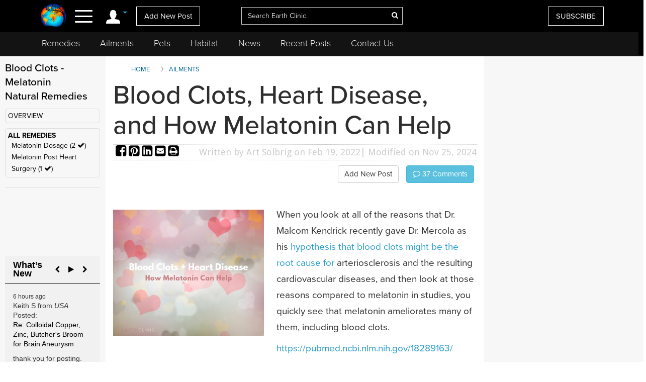

--- FILE ---
content_type: text/html; charset=UTF-8
request_url: https://www.earthclinic.com/cures/blood-clots-heart-disease-and-melatonin.html
body_size: 39129
content:
<!DOCTYPE html>
<html dir="ltr">
<head>
  <meta http-equiv="Cache-control" content="public">
  
<meta http-equiv="content-language" content="en-us">
<meta property="fb:app_id" content="906963872753645" />
<link href="/assets/images/774605510e7c65f6e12950ca622549ae_favicon.ico" rel="icon" type="image/x-icon" />
<script>var themeHasJQuery = !!window.jQuery;</script>
<script type="text/javascript" src="/assets/js/jquery.js?1.0.989"></script>
<script>window._$ = jQuery.noConflict(themeHasJQuery);</script>
<meta name="viewport" content="width=device-width, initial-scale=1.0">
<link rel="stylesheet" href="/assets/css/bootstrap.min.css?1.0.989" media="screen" />
<script type="text/javascript" src="/assets/js/bootstrap.min.js?1.0.989"></script>
<!--[if lte IE 9]>
<link rel="stylesheet" href="/assets/css/layout.ie.css?1.0.989">
<script src="/assets/js/layout.ie.js?1.0.989"></script>
<![endif]-->
<link class="" href='//fonts.googleapis.com/css?family=Droid+Sans:regular,700|Open+Sans:300,300italic,regular,italic,600,600italic,700,700italic,800,800italic&subset=latin' rel='stylesheet' type='text/css'>
<link rel="stylesheet" href="https://www.earthclinic.com/assets/css/style.min.css?1.68">
<script type="text/javascript" src="/assets/js/layout.core.js"></script>
<script src="/assets/js/CloudZoom.js?1.0.989"></script>
<script src="/assets/js/script.js?1.1.013"></script>
<script src="/assets/js/header-scripts.js?1.22"></script>
<meta charset="utf-8">
<link rel="stylesheet" href="https://cdnjs.cloudflare.com/ajax/libs/font-awesome/4.5.0/css/font-awesome.min.css">
<script src="https://ajax.googleapis.com/ajax/libs/jqueryui/1.10.3/jquery-ui.min.js"></script>
 <link rel="stylesheet" href="/assets/css/jquery-ui.css">
<link rel="stylesheet" href="https://use.typekit.net/tqx2qhs.css">
<!-- Google tag (gtag.js) -->
<script async src="https://www.googletagmanager.com/gtag/js?id=G-W1LY7SLR5V"></script>
<script>
  window.dataLayer = window.dataLayer || [];
  function gtag(){dataLayer.push(arguments);}
  gtag('js', new Date());

  gtag('config', 'G-W1LY7SLR5V');
</script>
<script type="text/javascript">

  var _gaq = _gaq || [];
  _gaq.push(['_setAccount', 'UA-257479-3']);
  _gaq.push(['_trackPageview']);

  (function() {
    var ga = document.createElement('script'); ga.type = 'text/javascript'; ga.async = true;
    ga.src = ('https:' == document.location.protocol ? 'https://ssl' : 'http://www') + '.google-analytics.com/ga.js';
    var s = document.getElementsByTagName('script')[0]; s.parentNode.insertBefore(ga, s);
  })();

</script>
<script>
function goin(user,pass)
{
	xmlHttp=GetXmlHttpObject2()
	if (xmlHttp==null)
	{
		alert ("Browser does not support HTTP Request")
		return
	}
	var url="https://www.earthclinic.com/signin-process.php";

	xmlHttp.onreadystatechange=stateChanged2	
	xmlHttp.open("POST",url,true);
	xmlHttp.setRequestHeader("Content-type","application/x-www-form-urlencoded");
	xmlHttp.send("sub1=sub1&email="+user+"&pass="+pass);	
}
function stateChanged2()
{
	if (xmlHttp.readyState==4 || xmlHttp.readyState=="complete")
	{
		document.getElementById("signintitle").innerHTML=xmlHttp.responseText; if(xmlHttp.responseText.search("Welcome")==0){ location.reload(); };
	}
}
function GetXmlHttpObject2()
{
	var xmlHttp=null;
	try
	{
		// Firefox, Opera 8.0+, Safari
		xmlHttp=new XMLHttpRequest();
	}
	catch (e)
	{
		//Internet Explorer
		try
		{
			xmlHttp=new ActiveXObject("Msxml2.XMLHTTP");
		}
		catch (e)
		{
			xmlHttp=new ActiveXObject("Microsoft.XMLHTTP");
		}
	}
	return xmlHttp;

   }
</script>
<script async src="https://pagead2.googlesyndication.com/pagead/js/adsbygoogle.js"></script>
<script>
     (adsbygoogle = window.adsbygoogle || []).push({
          google_ad_client: "ca-pub-2476760853251960"
     });
</script>
<!-- newsletter -->
<script id="mcjs">//!function(c,h,i,m,p){m=c.createElement(h),p=c.getElementsByTagName(h)[0],m.async=1,m.src=i,p.parentNode.insertBefore(m,p)}(document,"script","https://chimpstatic.com/mcjs-connected/js/users/4ee430e801c7be0ca62527784/a6101fe91f73a6d0aee46af29.js");</script>
<!-- Clarity tracking code bsfc6qfrze -->
<script type="text/javascript">
    (function(c,l,a,r,i,t,y){
        c[a]=c[a]||function(){(c[a].q=c[a].q||[]).push(arguments)};
        t=l.createElement(r);t.async=1;t.src="https://www.clarity.ms/tag/"+i;
        y=l.getElementsByTagName(r)[0];y.parentNode.insertBefore(t,y);
    })(window, document, "clarity", "script", "57gnws3pak");
</script>
<style>
@media print {
  header {
    display:none;
  }
  .has-sticky-left {
    display:none !important;
  }
}
</style>

<meta content="text/html; charset=UTF-8" http-equiv="Content-Type" />
<meta http-equiv="X-UA-Compatible" content="IE=edge,chrome=1"/>

<title>Blood Clots, Heart Disease, and How Melatonin Can Help </title>
<meta name="description" content="The connection between blood clots, cardiovascular diseases, and how melatonin might help.">
<meta name="keywords" content="cardiovascular disease">
    <meta property="og:image" content="https://www.earthclinic.com/images/pages/blood-clots-melatonin-2.png" />
<meta property="og:type" content="website" /> 
<meta property="og:url" content="https://www.earthclinic.com/cures/blood-clots-heart-disease-and-melatonin.html" />
<meta property="og:title" content="Blood Clots, Heart Disease, and How Melatonin Can Help" />
<meta property="og:description" content="The connection between blood clots, cardiovascular diseases, and how melatonin might help." />
<meta property="article:author" content="https://www.earthclinic.com/about.html">
<meta name="article:modified_time"  content="1732503657"> <!-- UTC -->
<meta name="google-site-verification" content="OXgdJQamojqDfPtmWI0C28LXNyOGgnnRW6V4OTC-koE" />
<script type="text/javascript" src="https://ajax.googleapis.com/ajax/libs/jquery/1.9.1/jquery.min.js"></script>

<script type="text/javascript" src="https://www.earthclinic.com/js/jquery-ui.min.js"></script>


<script>
if (window != top) parent.location.href = window.location;
</script>
<script type="text/javascript">
<!--
function replyToPost(pageId, postId, postTitle, postType)
{
	var url = "/contactus.php?action=" + postType + "&pid=" + pageId + "&id=" + postId + "&title=" + postTitle;
	var options = 'width=1025,height=750,status:0,toolbar:0,menubar:0,location:0,scrollbars=yes,resizable=yes';
	var myWindow=window.open(url,"",options);
	myWindow.focus(); 
}
function suggestFeedback(aid){
LeftPosition = (screen.width) ? (screen.width-200)/2 : 0;
TopPosition = (screen.height) ? (screen.height-100)/2 : 0;
	var url = "/suggestfeedback.php?aid=" + aid;
	var options = 'width=640,height=290,top='+TopPosition+',left='+LeftPosition+',status:0,toolbar:0,menubar:0,location:0,scrollbars=no,resizable=no';
	var myWindow=window.open(url,"",options);
	myWindow.focus(); 
}
function followThisTreatment(tid)
{
LeftPosition = (screen.width) ? (screen.width-200)/2 : 0;
TopPosition = (screen.height) ? (screen.height-100)/2 : 0;
	var url = "/followtreatment.php?tid=" + tid;
	var options = 'width=850,height=175,top='+TopPosition+',left='+LeftPosition+',status:0,toolbar:0,menubar:0,location:0,scrollbars=no,resizable=no';
	var myWindow=window.open(url,"",options);
	myWindow.focus(); 
}
function followThisTedNeeded(pid, aid)
{
	$( "#followdialog" ).dialog();
	document.getElementById("followdialog").innerHTML="Loading...";
	var url = "https://www.earthclinic.com/assets/data/postsactions/followtedneeded.php?pid=" + pid + "&aid=" + aid;
	$( "#followdialog" ).load( url );
}
function MM_openBrWindow(theURL,winName,features) { //v2.0
  window.open(theURL,winName,features);
}
function printPost(postId, postType, printurl)
{
	var url = "/printpost.php?action=" + postType + "&id=" + postId + "&printurl=" + printurl;
	var options = 'width=800,height=650,status:0,toolbar:0,menubar:0,location:0,scrollbars=yes,resizable=yes';
	var myWindow=window.open(url,"",options);
	myWindow.focus(); 
}
//-->
</script>

<script type="text/javascript">
  $(document).ready(function () {
//    $('.heartbutton').click(function () {
//		$( "#logindialog" ).dialog();
//        document.getElementById("signinfor").innerHTML="love";
//        return false;
//   });
    $('.followlink').click(function () {
        $( "#logindialog" ).dialog();
		 document.getElementById("signinfor").innerHTML="follow";
        return false;
    });
});
function followThis(pid, aid)
{
	$( "#followdialog" ).dialog();
	document.getElementById("followdialog").innerHTML="Loading...";
	var url = "/assets/data/postsactions/follow.php?pid=" + pid + "&aid=" + aid;
	//var myWindow=window.open(url,"",options);
	$( "#followdialog" ).load( url );
	//myWindow.focus(); 
}
function followThisRemediesNeeded(pid, aid)
{
	$( "#followdialog" ).dialog();
	document.getElementById("followdialog").innerHTML="Loading...";
	var url = "/assets/data/postsactions/followremediesneeded.php?pid=" + pid + "&aid=" + aid;
	$( "#followdialog" ).load( url );
}
function flagPost(pageId, postId, postTitle, postType)
{
	$( "#followdialog" ).dialog();
	document.getElementById("followdialog").innerHTML="Loading...";
	var url = "https://www.earthclinic.com/assets/data/postsactions/flag.php?action=" + postType + "&pid=" + pageId + "&id=" + postId + "&title=" + encodeURIComponent(postTitle);
	$( "#followdialog" ).load( url );
}
function sharePost(shareUrl, id, type)
{
	$( "#followdialog" ).dialog();
	if ($('#followdialog').dialog('isOpen') === true) {
    	$( "#followdialog" ).dialog("destroy");
	}
	$( "#followdialog" ).dialog();
	document.getElementById("followdialog").innerHTML="Loading...";
	var url = "https://www.earthclinic.com/assets/data/postsactions/sharepost.php?url=" + encodeURIComponent(shareUrl) + "&id=" + id + "&type=" + type;
	$( "#followdialog" ).load( url );
}
</script>
<link href="https://cdn.datatables.net/1.10.12/css/dataTables.bootstrap.min.css" rel="stylesheet" />
<script src="https://cdn.datatables.net/1.10.12/js/jquery.dataTables.min.js"></script>
<script src="https://cdn.datatables.net/1.10.12/js/dataTables.bootstrap.min.js"></script>  <link rel="stylesheet" href="/assets/css/posts.css?1.2.7">
  
  <style>
    /* sort by styles */
    .btn-sort {
      margin-right: 8px;
      position: relative;
      border: 1px solid transparent;
      color: #404040;
      font-weight: 600;
      fill: #3f4041 min-height: unset;
      min-width: unset;
      padding: 6px 8px;
      border-radius: 20px;
    }
    .sort-wrapper {
      background-color: #e6e9ef;
      border: 1px solid #eaeaea;
      border-radius: 4px;
      box-sizing: border-box;
      display: -ms-flexbox;
      display: flex;
      -ms-flex-flow: row nowrap;
      flex-flow: row nowrap;
      -ms-flex-pack: start;
      justify-content: flex-start;
      margin-bottom: 16px;
      padding: 10px 12px;
    }
    /* end sort by styles */
    @media (max-width: 1199px) {
      .bd-columnwrapper-82 {
        order: 0;
      }
      .bd-layoutcolumn-82 {
        display: block !important;
      }
      .bd-layoutcolumn-81 {
        background-color: #fff;
      }
    }
    @media (max-width: 991px) {
      .bd-columnwrapper-80 {
        order: 0;
      }
      .bd-columnwrapper-82 {
        order: 1;
      }
      .bd-columnwrapper-81 {
        order: 2;
      }
      #topleftad2 {
        display: none;
      }
      .quick-links {
        text-align: center;
        padding-top: 20px;
        display: inline-block;
        width: 100%;
      }
      .quick-links .btn-group {
        float: none;
      }
    }

    .share-buttons .fa {
      font-size: 25px;
    }
    .share-buttons img {
      width: 21.6px;
      height: auto;
      padding-bottom: 8.9px;
    }
    .grandchildpost {
      padding-left: 5%;
    }
    .grandchildpost #comment {
      background-color: #FFF;
    }
    :target:before {
      content: "";
      display: block;
      height: 112px;
      /* fixed header height*/
      margin: -112px 0 0;
      /* negative fixed header height */
    }
  </style>
      <link href="/assets/css/rightnavscroll.css?1.14" rel="stylesheet" />
    <!-- 0 -->

  <script type="text/javascript">
    window._mNHandle = window._mNHandle || {};
    window._mNHandle.queue = window._mNHandle.queue || [];
    medianet_versionId = "3121199";

</script>
<script src="https://contextual.media.net/dmedianet.js?cid=8CU2EE534" async="async"></script>  <style type="text/css">
    li[role="anchor"]:after {
      top: 5px;
      height: 28px;
      width: 1px;
      content: "";
      background-color: #d4d4d4;
      position: absolute;
      bottom: 0;
      margin: auto;
      left: 0px;
    }
    li[role="anchor"] {
      margin: 2px
    }
    #intro ul:not([class]) {
      list-style: none;
    }
    #intro ul:not([class]) li::before {
      content: "\2022";
      /* Unicode bullet symbol */
      color: #0fa2cf;
      font-weight: bold;
      padding-right: 10px;
    }

    #intro ul:not([class]) li {
      padding: 5px 10px 9px 0;
      color: #333;
    }
    .notify {
      color: #cd1313;
    }
    #introImg {
      max-width: 100%;
      float: left;
      margin-right: 25px;
      margin-bottom: 10px;
    }
    .post-intro-btns {padding-top:10px;text-align:center;}
    .post-intro-btns .btn {font-size: 18px;}
    @media (min-width: 992px) {
      .bd-columnwrapper-82 {
        padding: 0 1px 0 15px;
        background-color: #f7f7f7;
      }
      .bd-columnwrapper-81 {
        padding: 0 15px 0 15px;
      }
      .bd-columnwrapper-80 {
        padding: 25px;
        background-color: #f7f7f7;
      }
      #introImg {
        max-width: 300px !important;
        margin-top: 38px !important;
      }
      .post-intro-btns {text-align:right;}
      .post-intro-btns .btn {font-size: 15px;}
    }
  </style>
  <script src="/assets/js/heart.js"></script>
  <meta name="disclaimer" content="The comments below reflect the personal experiences and opinions of readers and do not constitute medical advice. The information provided is not evaluated by medical professionals and should not replace professional healthcare guidance. Always consult a qualified healthcare provider for medical concerns.">
</head>
<body class="bd-body-7  bootstrap bd-pagebackground bd-margins">
  <div class="canvas" canvas="container">
<!-- start canvas -->

<header class=" bd-headerarea-1 bd-margins">
  <meta charset="ibm866">
  <section class=" bd-section-11 hidden-xsnone bd-page-width bd-tagstyles " id="section11" data-section-title="Natural Remedies">
    <div class="bd-container-inner clearfix">
      <div class=" bd-layoutcontainer-16 bd-columns bd-no-margins">
        <div class="bd-container-inner">
          <div class="container-fluid">
            <div class="row 

 bd-row-flex 

 bd-row-align-middle">
              <div class=" bd-columnwrapper-45 
 col-lg-4
 col-md-4
 col-sm-4
 col-xs-3">
                <div class="hidden-xs">
                                    <div class="bd-layoutcolumn-45 bd-no-margins bd-column" >
                    <div class="bd-vertical-align-wrapper" style="text-align:center;"><a class=" bd-logo-4" href="/" title="Natural Home Remedies Earth Clinic"> <img class="bd-imagestyles ec-logo" src="https://www.earthclinic.com/assets/images/ec-icon-logo.png" alt="Holistic Health and Alternative Medicine - Earth Clinic" > </a></div>
                  </div>
                                  </div>
                <div class="bd-layoutcolumn-45 bd-column">
                  <div class="">
                                        <div class="bd-container-inner bd-content-element hidden-xs">
                                            <span class="account-login">
                      <div class="margin-bottom">
                        <div class="btn-group"> <a class="btn dropdown-toggle" data-toggle="dropdown" href="#" aria-expanded="false"><img src="https://www.earthclinic.com/assets/imgs/member-icon.svg" alt="Member Menu"> <span class="fa fa-caret-down" style="font-size: 13px;position: relative;top: -10px;" title="Toggle dropdown menu"></span> </a>
                          <ul class="dropdown-menu" style="border-radius:0px;">
                            <li style="text-align:center;">
                              <input type="reset" class="bd-linkbutton-4 bd-button-39 bd-content-element" onClick="opensigninpopup();" value="Sign in">
                            </li>
                            <li><a href="/register.html"><i class="fa fa-user-plus fa-fw"></i> I want to <span class="underline">signup</span></a></li>
                            <li><a href="https://www.earthclinic.com/contactus.html"><i class="fa fa-pencil fa-fw"></i> <span class="">Add New Post</span></a></li>
                            <li><a href="https://www.earthclinic.com/mailchimp-form.php"><i class="fa fa-newspaper-o fa-fw"></i> <span class="">Subscribe</span></a></li>
                            <li><a href="https://www.paypal.com/cgi-bin/webscr?cmd=_s-xclick&hosted_button_id=YGUH6PSZDDLA6&source=url" target="_blank"><i class="fa fa-heart-o fa-fw"></i> <span class="">Support Us</span></a></li>
                          </ul>
                        </div>
                      </div>
                      </span>
                                            </span> </div>
                    <nav> <span class="navbar-toggler-icon">
                      <div id="nav-icon4"> <span></span> <span></span> <span><!--<div class="menubtn">MENU</div>--></span> </div>
                      </span> </nav>
                    <script>
jQuery(function(){
    jQuery('.btn-group').hover(function() {
        jQuery(this).addClass('open');
    },
    function() {
        jQuery(this).removeClass('open');
    });
});

jQuery(document).ready(function(){
    jQuery('#nav-icon4').click(function () {
      if ( jQuery( "#navbarToggleExternalContent" ).first().is( ":hidden" ) ) {
        jQuery( "#navbarToggleExternalContent" ).show();
      } else {
        jQuery( "#navbarToggleExternalContent" ).hide();
      }
    });

	jQuery('#nav-icon4').click(function(){
		jQuery(this).toggleClass('open');
		jQuery("body").toggleClass('posfixed');
	});

});</script> 
                  </div>
                  <div class="bd-layoutcolumn-45">
                    <div class="header-link"> 
                      <a href="/contactus.html" class="hidden-xs bd-button-21 bd-content-element">Add New Post</a> </div>
                  </div>
                </div>
              </div>
              <div class=" bd-columnwrapper-52 
 col-lg-4
 col-md-4
 col-sm-4
 col-xs-6">
                <div class="bd-layoutcolumn-52 bd-background-width  bd-column" >
                  <div class="bd-vertical-align-wrapper">
                    <form action="https://www.earthclinic.com/search.php" method="get" id="cse-search-box" class=" bd-search-4 form-inline hidden-xs" name="ecsearchwg">
                                          <input type="hidden" name="cx" value="partner-pub-2476760853251960:il5bssxjneo" />
                      <input type="hidden" name="cof" value="FORID:10" />
                      <input type="hidden" name="ie" value="ISO-8859-1" />
                      <div class="bd-container-inner">
                        <div class="bd-search-wrapper">
                          <input type="text" autocomplete="off" class=" bd-bootstrapinput-6 form-control input-lg" name="q" value="" placeholder="Search Earth Clinic" id="headersearch" style="padding-right: 30px;max-width: 321px;" />
                          <input type="hidden" name="sa" />
                                                    <a href="#" class="" link-disable="true" ><i class="fa fa-search" aria-hidden="true" style="margin-left: -30px; color:#fff;"></i></a>
                                                  </div>
                      </div>
                    </form>
                    <img class="bd-imagestyles ec-logo hidden-sm  hidden-md  hidden-lg" src="https://www.earthclinic.com/assets/images/earthclinic-logo.png" alt="Holistic Health and Alternative Medicine - Earth Clinic" > </div>
                </div>
              </div>
              
              <div class=" bd-columnwrapper-49 
		col-lg-4 
		col-md-4 
		col-sm-3
		col-xs-3" style="padding-right: 0;">
                <div class="bd-layoutcolumn-49 bd-column" >
                                    <div class="bd-vertical-align-wrapper">
                    <div class="hidden-xs hidden-sm"> <a href="https://www.earthclinic.com/mailchimp-form.php" class=" bd-button-21 bd-content-element" target="_blank" data-toggle="tooltip" title="Join Earth Clinic subscribers list for Articles, Top Post of the Week and Special Offers of authentic products from around the world!">SUBSCRIBE</a>
                                          </div>
                                        <div class="bd-container-inner bd-content-element hidden-md hidden-sm  hidden-lg">
                                            <div class="margin-bottom">
                        <div class="btn-group dropleft"> <a class="btn dropdown-toggle" data-toggle="dropdown" href="#" aria-expanded="false" style="padding:0;background:none;border:none;font-size:24px;"><img src="https://www.earthclinic.com/assets/imgs/member-icon.svg" alt="Member Menu"> <span class="fa fa-caret-down" style="font-size: 13px;position: relative;top: -10px;" title="Toggle dropdown menu"></span> </a>
                          <ul class="dropdown-menu dropdown-menu-right" style="border-radius:0px;">
                            <li style="text-align:center;">
                              <input type="reset" class="bd-linkbutton-4 bd-button-39 bd-content-element" onClick="opensigninpopup();" value="Sign in">
                            </li>
                            <li><a href="/register.html"><i class="fa fa-user-plus fa-fw"></i> I want to <span class="underline">signup</span></a></li>
                            <li><a href="https://www.earthclinic.com/contactus.html"><i class="fa fa-pencil fa-fw"></i> <span class="">Add New Post</span></a></li>
                            <li><a href="https://www.earthclinic.com/mailchimp-form.php"><i class="fa fa-newspaper-o fa-fw"></i> <span class="">Subscribe</span></a></li>
                          </ul>
                        </div>
                      </div>
                                          </div>
                  </div>
                </div>
              </div>
            </div>
          </div>
        </div>
      </div>
    </div>
  </section>
  <section class=" bd-section-17 hidden-xs bd-page-width bd-tagstyles" id="section17" style="top:64px;position:fixed;background-color:#131313;    z-index: 999;width: 100%;">
    <div class="bd-container-inner bd-margins clearfix">
      <div class=" bd-layoutcontainer-20 bd-columns bd-no-margins">
        <div class="bd-container-inner">
          <div class="container-fluid" style="margin-left:0;">
            <div class="row ">
              <div class="bd-columnwrapper-54 col-lg-12 col-md-12 col-sm-12" style="background-color:#131313;">
                <div class="bd-layoutcolumn-54 bd-column">
                  <div class="bd-vertical-align-wrapper">
                    <nav class=" bd-hmenu-6" data-responsive-menu="true" data-responsive-levels="expand on click">
                      <div class="navbar-collapse collapse">
                        <div class=" bd-horizontalmenu-3 clearfix">
                          <div class="bd-container-inner">
                            <ul class=" bd-menu-5 nav nav-pills navbar-left">
                              <li class=" bd-menuitem-20 
 bd-submenu-icon-only"> <a title="Remedies" href="https://www.earthclinic.com/remedies-all-natural.html" onClick="window.location.href = '/remedies-all-natural.html';">Remedies</a>
                                <div class="bd-menu-6-popup">
                                  <ul class=" bd-menu-6">
                                    <li class=" bd-menuitem-21"> <a title="Natural Remedies" href="https://www.earthclinic.com/remedies-all-natural.html">All Remedies</a> </li>
                                    <li class=" bd-menuitem-21"> <a title="Ted" href="http://ted.earthclinic.com/">Ted's Remedies</a> </li>
                                  </ul>
                                </div>
                              </li>
                              <li class=" bd-menuitem-20 
 bd-submenu-icon-only"> <a title="Ailments" href="https://www.earthclinic.com/ailments.html" onClick="window.location.href = '/ailments.html';">Ailments</a> </li>
                              <li class=" bd-menuitem-20 bd-submenu-icon-only"> <a title="Pets" href="https://www.earthclinic.com/pets.html" onClick="window.location.href = '/pets.html';">Pets</a>
                                <div class="bd-menu-6-popup">
                                  <ul class=" bd-menu-6">
                                    <li class=" bd-menuitem-21"> <a title="Remedies for Pets" href="https://www.earthclinic.com/pets.html" target="_blank">Pet Ailments</a> </li>
                                    <li class=" bd-menuitem-21"> <a title="Pet Remedies" href="https://www.earthclinic.com/pet-remedies.php" >Pet Remedies</a> </li>
                                  </ul>
                                </div>
                              </li>
                              <li class=" bd-menuitem-20 bd-submenu-icon-only"> <a title="Pets" href="https://habitat.earthclinic.com" onClick="window.location.href = 'https://habitat.earthclinic.com';">Habitat</a>
                                <div class="bd-menu-6-popup">
                                  <ul class=" bd-menu-6">
                                    <li class=" bd-menuitem-21"> <a title="Remedies for Pets" href="https://habitat.earthclinic.com/animals/" target="_blank">Animals</a> </li>
                                    <li class=" bd-menuitem-21"> <a title="Remedies for Pets" href="https://habitat.earthclinic.com/birds/" target="_blank">Birds</a> </li>
                                    <li class=" bd-menuitem-21"> <a title="Remedies for Pets" href="https://habitat.earthclinic.com/insects/" target="_blank">Insects</a> </li>
                                    <li class=" bd-menuitem-21"> <a title="Remedies for Pets" href="https://habitat.earthclinic.com/plants/" target="_blank">Plants</a> </li>
                                    <li class=" bd-menuitem-21"> <a title="Remedies for Pets" href="https://habitat.earthclinic.com/marine-life/" target="_blank">Marine Life</a> </li>
                                  </ul>
                                </div>
                              </li>
                              <li class=" bd-menuitem-20 
 bd-submenu-icon-only"> <a title="News" href="https://www.earthclinic.com/news.html" onClick="window.location.href = '/news.html';">News</a> </li>
                              <li class=" bd-menuitem-20 
 bd-submenu-icon-only"> <a title="Recent Posts" href="https://www.earthclinic.com/latest_posts.html" onClick="window.location.href = '/latest_posts.html';">Recent Posts</a> </li>
                              <li class=" bd-menuitem-20 
 bd-submenu-icon-only"> <a title="Contact Us" href="https://www.earthclinic.com/contactus.html" onClick="window.location.href = '/contactus.html';">Contact Us</a> </li>
                            </ul>
                          </div>
                        </div>
                      </div>
                    </nav>
                  </div>
                </div>
              </div>
            </div>
          </div>
        </div>
      </div>
    </div>
  </section>
</header>
<div class="navoverlay" id="navbarToggleExternalContent" style="display:none;"> 
  
  <!-- Links -->
  
  <ul class="row">
    <form action="https://www.earthclinic.com/search.php" method="get" id="cse-search-box" class="bd-search-4-xs form-inline " name="ecsearchwg">
          <input type="hidden" name="cx" value="partner-pub-2476760853251960:il5bssxjneo" />
      <input type="hidden" name="cof" value="FORID:10" />
      <input type="hidden" name="ie" value="ISO-8859-1" />
      <div class="bd-container-inner">
        <div class="bd-search-wrapper">
          <input type="text" class=" bd-bootstrapinput-6 form-control input-sm" name="q" value="" placeholder="Search" id="headersearch-sm" />
          <input type="hidden" name="sa" />
        </div>
      </div>
    </form>
    <li class="

		col-lg-5 

		col-md-4 

		col-sm-12

		hidden-xs hidden-md hidden-sm hidden-lg">
      <ul>
        <li class="dropdown-header menutitle">
          <h3>Menu</h3>
        </li>
        <li><a href="https://www.earthclinic.com/remedies-all-natural.html">Home Remedies A-Z</a></li>
        <li><a href="https://www.earthclinic.com/contactus.html">Add New Post</a></li>
        <li><a href="https://www.earthclinic.com/latest_posts.html">Latest Posts</a></li>
        <li><a href="http://eepurl.com/SJgYf" target="_blank">Newsletter</a></li>
        <li><a href="https://www.youtube.com/c/earthclinic" target="_blank">Videos</a></li>
        <li><a href="https://ted.earthclinic.com">Ted's Archive</a></li>
      </ul>
    </li>
    <li class="
		col-lg-5 
		col-md-4 
		col-sm-12">
      <ul>
                <li>
          <input type="reset" class="bd-linkbutton-4 bd-button-39 bd-content-element" onClick="opensigninpopup();" value="Sign in" style="max-width:200px;">
        </li>
        <li><a href="/register.html"><i class="fa fa-user-plus fa-fw"></i> Signup</a></li>
                <hr>
        <li><a href="https://www.earthclinic.com/ailments.html"><i class="fa fa-medkit" style="color: #ffe000;"></i>&nbsp Ailments </a></li>
        <li><a href="https://www.earthclinic.com/latest_posts.html"><i class="fa fa-clock-o" ></i>&nbsp Recent Posts </a></li>
        <li><a href="https://www.earthclinic.com/contactus.html"><i class="fa fa-pencil fa-fw" ></i>&nbsp Submit a Post </a></li>
        <hr>
        <li><a href="https://www.earthclinic.com/remedies-all-natural.html" data-toggle="tooltip" title="REMEDIES, HERBS, VITAMINS, MINERALS, AND SUPPLEMENTS"><i class="fa fa-leaf" style="color: #1cd232;"></i>&nbsp Remedies & More</a></li>
        <li><a href="https://www.earthclinic.com/cures/coronavirus.html "><i class="fa fa-stethoscope"></i>&nbsp COVID-19 Remedies</a></li>
        <li><a href="https://www.earthclinic.com/children.html" ><i class="fa fa-child" ></i>&nbsp Children's Remedies</a></li>
        <li><a href="https://www.earthclinic.com/beauty.html" ><i class="fa fa-diamond" ></i>&nbsp Beauty Remedies</a></li>
        <li><a href="https://ted.earthclinic.com/" ><i class="fa fa-male" ></i>&nbsp Ted's Archive</a></li>
        <li class="dropdown-header pets-title"><br>
          <h3><i class="fa fa-paw" aria-hidden="true"></i> Pets</h3>
        </li>
        <li><a href="https://www.earthclinic.com/latest_petposts.html">Latest Pet Posts</a></li>
        <li><a href="https://www.earthclinic.com/pets.html">Pet Ailments</a></li>
        <li><a href="https://www.earthclinic.com/pet-remedies.php">Pet Remedies</a></li
    >
        <hr>
        <li><a href="https://answers.earthclinic.com/" ><i class="fa fa-question-circle" ></i>&nbsp QA</a></li>
        <li><a href="https://www.earthclinic.com/donations.html" ><i class="fa fa-heart" style="color:#ff6767;"></i>&nbsp Support Us</a></li>
        <div style="margin:15px 0px;"> <a href="https://www.facebook.com/pages/Earth-Clinic/60803892726" class="ui-link"><img src="/assets/imgs/fb-icon.svg" alt="Facebook" class="footer-icon"></a> <a href="https://twitter.com/Earth_Clinic" class="ui-link"><img src="/assets/imgs/tw-icon.svg" alt="Twitter" class="footer-icon"></a> <a href="https://www.pinterest.com/earthclinic/" data-ajax="false" class="ui-link"><img src="/assets/imgs/pin-icon.svg" alt="Pintrest" class="footer-icon"></a> <a href="https://www.youtube.com/channel/UCP1FU3oLwAMRVfr9HaAg-fw" data-ajax="false" class="ui-link"><img src="/assets/imgs/youtube-icon.svg" alt="Youtube" class="footer-icon"></a> <a href="https://www.instagram.com/earthclinicofficial/" class="ui-link" target="_blank"><img src="/assets/imgs/inst-icon.svg" alt="Instagram" class="footer-icon"></a> </div>
        <li><a href="http://eepurl.com/SJgYf">Newsletter</a></li>
        <li><a href="https://www.youtube.com/c/earthclinic">Videos</a></li>
        <li><a href="https://www.earthclinic.com/earth-clinic-books.html">Books</a></li>
        <hr>
        <li><a href="/about.html">Who We Are</a></li>
        <li><a href="/copyright.html">Reprints and Permissions</a></li>
        <li><a href="https://ted.earthclinic.com">Ted's Archive</a></li>
      </ul>
    </li>
    <li class="

		col-lg-7 

		col-md-8 

		col-sm-12">
      <ul class="healthtopics">
        <li class="dropdown-header healthtopicstitle">
          <h3>Health Ailments</h3>
        </li>
        <li><a href="https://www.earthclinic.com/ailments.html">All Conditions A-Z</a></li>
        <li><a href="https://www.earthclinic.com/cures/acid_reflux.html">Acid Reflux</a></li>
        <li><a href="https://www.earthclinic.com/cures/adhd.html">ADHD</a></li>
        <li><a href="https://www.earthclinic.com/cures/allergies.html">Allergies</a></li>
        <li><a href="https://www.earthclinic.com/cures/alzheimers-disease-dementia-treatment.html">Alzheimer's | Dementia</a></li>
        <li><a href="https://www.earthclinic.com/remedies/borax.html">Borax</a></li>
        <li><a href="https://www.earthclinic.com/cures/cancer.html">Cancer</a></li>
        <li><a href="https://www.earthclinic.com/cures/chronic-pain-syndrome.html">Chronic Pain</a></li>
        <li><a href="https://www.earthclinic.com/cures/flu.html">Colds and Flu</a></li>
        <li><a href="https://www.earthclinic.com/cures/copd-treatment-chronic-obstructive-pulmonary-disease.html">COPD</a></li>
        <li><a href="https://www.earthclinic.com/cures/coronavirus.html">Coronavirus</a></li>
        <li><a href="https://www.earthclinic.com/cures/crohns-disease.html">Crohn's Disease</a></li>
        <li><a href="https://www.earthclinic.com/cures/depression.html">Depression</a></li>
        <li><a href="https://www.earthclinic.com/cures/fibromyalgia.html">Fibromyalgia</a></li>
        <li><a href="https://www.earthclinic.com/cures/erectile-dysfunction.html">Erectile Dysfunction</a></li>
        <li><a href="https://www.earthclinic.com/cures/heart-disease-prevention.html">Heart Disease</a></li>
        <li><a href="https://www.earthclinic.com/cures/cholesterol.html">High Cholesterol</a></li>
        <li><a href="https://www.earthclinic.com/cures/ibs-irritable-bowel-syndrome.html">IBS</a></li>
        <li><a href="https://www.earthclinic.com/cures/pulmonary-fibrosis-lung-disease-remedies.html">IPF</a></li>
        <li><a href="https://www.earthclinic.com/cures/menopause.html">Menopause</a></li>
        <li><a href="https://www.earthclinic.com/cures/osteoarthritis.html">Osteoarthritis</a></li>
        <li><a href="https://www.earthclinic.com/cures/psoriasis.html">Psoriasis</a></li>
        <li><a href="https://www.earthclinic.com/cures/sinus_infection.html">Sinus Infections</a></li>
        <li><a href="https://www.earthclinic.com/cures/diabetes-type-ii-treatment.html">Type II Diabetes</a></li>
      </ul>
    </li>
  </ul>
</div>
  <!-- class=" bd-stretchtobottom-2 bd-stretch-to-bottom" -->
  <div data-control-selector=".bd-content-12">
    <div class=" bd-content-12 bd-page-width   bd-margins">
        
      <div class=" bd-htmlcontent-9 bd-margins" data-page-id="page.34">
        <section class=" bd-section-4 bd-page-width bd-tagstyles " id="section4" data-section-title="PostsPageContainer">
          <div class="bd-container-inner bd-margins clearfix">
            <div class=" bd-layoutcontainer-22 bd-columns bd-no-margins">
              <div class="bd-container">
                <div class="fluid">
                  <div class="row
 bd-row-flex
 bd-row-align-top">
                                          
                        <div class=" bd-columnwrapper-82 has-sticky-left col-lg-2 col-md-3 col-sm-12">
                          <div class="bd-layoutcolumn-82 bd-column">
                            <div class="bd-vertical-align-wrapper">
                              <div class=" bd-customhtml-32 bd-tagstyles bd-custom-bulletlist bd-no-margins">
                                <div class="bd-container-inner bd-content-element">
                                                                      <a name="left-toc"></a>
                                                                          <h4 class="left-toc-h4">Blood Clots - Melatonin                                                                                                                            <br>
                                          Natural Remedies                                                                              </h4>
                                                                        <ul class="vpostsmenu">

<li class="toc-li-highlight-bg"><a href="/cures/blood-clots-heart-disease-and-melatonin.html#intro" class="intro">
  OVERVIEW  </a></li>
		<li><a class="collapsed" href="javascript:void(0);" onclick="javascript:$('#fullToc').toggle('slow');if($(this).hasClass('expanded')){ $(this).addClass('collapsed').removeClass('expanded');}else{$(this).addClass('expanded').removeClass('collapsed');};$('#tocscroll').animate({scrollTop: 262}, 1000); return false;" target="_blank"><strong>ALL REMEDIES</strong></a><ul id="fullToc">    <li>
                  <a href="/cures/blood-clots-heart-disease-and-melatonin.html#md">
            Melatonin Dosage (2 <i class="fa fa-check" aria-hidden="true"></i>)            </a>
            </li>
                <li>
                  <a href="/cures/blood-clots-heart-disease-and-melatonin.html#mphs">
            Melatonin Post Heart Surgery (1 <i class="fa fa-check" aria-hidden="true"></i>)            </a>
            </li>
            </ul></li>                    
</ul>
	</ul>
</li>

</ul>
					                                    </ul></ul>
</li>
<hr id="menu-link-left-mark">
<span class="follow-scroll-left" style="position:relative;top: 115px;">
<a class="left-nav-push-btn" data-toggle="offcanvas" data-recalc="false" data-target=".navmenu" data-canvas=".canvas" href="#" onclick="return false;"></a>
<div id="spwidget" class="social-proof-widget">
    <div class="social-proof-header">
        <span class="social-proof-title">What’s New</span>
        <div class="social-proof-controls">
            <button class="icon-button" id="prevIcon" title="Previous">
                <i class="fa fa-chevron-left"></i>
            </button>
            <button class="icon-button" id="pauseResumeIcon" title="Pause">
                <i class="fa fa-pause"></i>
            </button>
            <button class="icon-button" id="nextIcon" title="Next">
                <i class="fa fa-chevron-right"></i>
            </button>
        </div>
    </div>
    <ul id="socialProofList" class="social-proof-list"></ul>
</div>


<style>
#spwidget{max-width:100%;height:253px;background:#f1f1f1;overflow:hidden;font-family:Poppins,sans-serif;transition:transform .3s,opacity .3s;display:flex;flex-direction:column;}#spwidget .social-proof-header{display:flex;justify-content:space-between;align-items:center;padding:10px 16px;color:#000;font-size:18px;font-weight:600;border-bottom:1px solid #000}#spwidget .social-proof-controls{display:flex;gap:8px}#spwidget .icon-button{background:0 0;border:none;color:#000;font-size:14px;cursor:pointer;transition:transform .2s,opacity .2s;padding:0 8px}#spwidget .icon-button:hover{transform:scale(1.2);opacity:.8}#spwidget .social-proof-list{list-style:none;margin:0;padding:0;height:calc(100% - 58px);overflow-y:auto;display:flex;flex-direction:column}#spwidget .social-proof-item{display:flex;align-items:center;gap:12px;padding:16px;border-bottom:1px solid #eaeaea;animation:.8s ease-in-out fadeSlideIn}#spwidget .social-proof-item:last-child{border-bottom:none}#spwidget .social-proof-avatar{min-width:40px;height:40px;border-radius:50%;background:#ccc;overflow:hidden;display:flex;justify-content:center;align-items:center;font-size:14px;font-weight:700;color:#fff;margin-top:0;align-self:flex-start}#spwidget .social-proof-text{font-size:14px;color:#333;line-height:1.4;word-wrap:break-word}#spwidget .social-proof-list::-webkit-scrollbar{width:8px}#spwidget .social-proof-list::-webkit-scrollbar-thumb{background:#0056d2;border-radius:8px;border:2px solid #f7f9fc}#spwidget .social-proof-list::-webkit-scrollbar-thumb:hover{background:#003f99}#spwidget .social-proof-list::-webkit-scrollbar-track{background:#eaeaea;border-radius:8px}#spwidget .read-more{color:#0056d2;text-decoration:none;font-weight:700;cursor:pointer}#spwidget .read-more:hover{text-decoration:underline}#spwidget .star-rating{margin:8px 0;display:flex;gap:2px}#spwidget h6{line-height:15px;line-height:normal}@keyframes fadeSlideIn{from{transform:translateY(20px);opacity:0}to{transform:translateY(0);opacity:1}}
</style>
<script>
let currentIndex = 0;
let widgetPaused = localStorage.getItem('widgetPaused') === 'true'; 
let cycleInterval;
let isWidgetVisible = false;
let debounceTimeout = null;

async function spwidgetfetchSocialProofData() {
    try {
        const response = await fetch('https://www.earthclinic.com/whats-new.php');
        if (!response.ok) throw new Error('Failed to fetch social proof data');
        const data = await response.json();

        // Normalize last index if available
        if (localStorage.getItem('lastMessageIndex') !== null) {
            const savedIndex = parseInt(localStorage.getItem('lastMessageIndex'), 10);
            currentIndex = savedIndex >= 0 && savedIndex < data.length ? savedIndex : 0;
        } else {
            currentIndex = 1;
        }

        // Show the paused or cycling data
        if (widgetPaused) {
            spwidgetDisplayMessage(data[(currentIndex - 1 + data.length) % data.length]);
        } else {
            spwidgetCycleItems(data);
        }

        document.getElementById('nextIcon').addEventListener('click', () => {
            if (debounceTimeout) return; // Prevent double-triggering
        
            debounceTimeout = setTimeout(() => {
                debounceTimeout = null;
            }, 300);
        
            widgetPaused = true;
            clearInterval(cycleInterval);
            currentIndex = (currentIndex + 1) % data.length;
            localStorage.setItem('lastMessageIndex', currentIndex);
        
            spwidgetUpdatePauseResumeIcon(true);
            spwidgetDisplayMessage(data[currentIndex]);
        });
        
        document.getElementById('prevIcon').addEventListener('click', () => {
            if (debounceTimeout) return; // Prevent double-triggering
            debounceTimeout = setTimeout(() => {
                debounceTimeout = null;
            }, 300);
            widgetPaused = true;
            clearInterval(cycleInterval);
            currentIndex = (currentIndex - 1 + data.length) % data.length;
            localStorage.setItem('lastMessageIndex', currentIndex);
            spwidgetUpdatePauseResumeIcon(true);
            spwidgetDisplayMessage(data[currentIndex]);
        });


    } catch (error) {
        console.error('Error fetching data:', error.message);
    }
}

function spwidgetCycleItems(items) {
    clearInterval(cycleInterval);

    cycleInterval = setInterval(() => {
        if (!isWidgetVisible || widgetPaused) return;
        spwidgetDisplayMessage(items[currentIndex]);
        currentIndex = (currentIndex + 1) % items.length;
        localStorage.setItem('lastMessageIndex', currentIndex);
    }, 3000); // Adjust interval as needed
}

function spwidgetDisplayMessage(item) {
    const list = document.getElementById('socialProofList');
    list.innerHTML = '';

    const listItem = document.createElement('li');
    listItem.className = 'social-proof-item';

    const cleanFeedbackText = spwidgetRemoveHtmlTags(item.FeedbackText);
    const shortenedText = spwidgetShortenText(cleanFeedbackText, 100, item.url);
    const timeAgo = getTimeAgo(item.FeedbackDateTime);
    const feedbackLink = item.url;
    const feedbackTitle = item.displayTitle;

    const starRating = item.StarRating ? spwidgetGenerateStarRating(item.StarRating) : '';

    listItem.innerHTML = `
        <div class="social-proof-text">
            <small>${timeAgo}<br></small>
            ${spwidgetSanitizeText(item.FeedbackUserName)} from <em>${spwidgetSanitizeText(item.FeedbackUserLocation || 'Unknown')}</em> Posted:
            <p><a href="${feedbackLink}">${feedbackTitle}</a></p>
            ${starRating}
            <span>${shortenedText}</span><br>
        </div>
    `;

    list.appendChild(listItem);
}

function spwidgetGenerateStarRating(rating) {
    const starCount = parseInt(rating, 10);
    let stars = '';
    for (let i = 0; i < starCount; i++) {
        stars += '★';
    }
    return `<div class="star-rating">${stars}</div>`;
}

function spwidgetRemoveHtmlTags(text) {
    const div = document.createElement('div');
    div.innerHTML = text;
    return div.textContent || div.innerText || '';
}

function spwidgetShortenText(text, maxLength, feedbackurl) {
    if (text.length <= maxLength) return spwidgetSanitizeText(text);
    const shortened = text.slice(0, maxLength).trim();
    return `${shortened}... <a href="${feedbackurl}" class="read-more">Read More</a>`;
}

function getTimeAgo(dateString) {
    const feedbackDate = new Date(dateString);
    const now = new Date();
    const secondsAgo = Math.floor((now - feedbackDate) / 1000);

    const intervals = [
        { label: 'year', seconds: 31536000 },
        { label: 'month', seconds: 2592000 },
        { label: 'week', seconds: 604800 },
        { label: 'day', seconds: 86400 },
        { label: 'hour', seconds: 3600 },
        { label: 'minute', seconds: 60 },
        { label: 'second', seconds: 1 },
    ];

    for (const interval of intervals) {
        const count = Math.floor(secondsAgo / interval.seconds);
        if (count > 0) {
            return `${count} ${interval.label}${count !== 1 ? 's' : ''} ago`;
        }
    }
    return 'Just now';
}

function spwidgetSanitizeText(text) {
    const div = document.createElement('div');
    div.textContent = text;
    return div.textContent;
}

function spwidgetUpdatePauseResumeIcon(isPaused) {
    const pauseResumeIcon = document.getElementById('pauseResumeIcon');
    widgetPaused = isPaused;
    localStorage.setItem('widgetPaused', widgetPaused);
    pauseResumeIcon.innerHTML = isPaused ? '<i class="fa fa-play"></i>' : '<i class="fa fa-pause"></i>';
}

function observeWidgetVisibility() {
    const widget = document.getElementById('spwidget');
    const observer = new IntersectionObserver(
        (entries) => {
            entries.forEach((entry) => {
                if (entry.isIntersecting) {
                    isWidgetVisible = true;
                        if (!widgetPaused) {
                            spwidgetfetchSocialProofData();
                        }
                    
                } else {
                    isWidgetVisible = false;
                    clearInterval(cycleInterval);
                }
            });
        },
        { threshold: 0.1 }
    );
    observer.observe(widget);
}

document.addEventListener('DOMContentLoaded', () => {
    widgetPaused = true;
    localStorage.setItem('widgetPaused', widgetPaused);

    const pauseResumeIcon = document.getElementById('pauseResumeIcon');
    pauseResumeIcon.innerHTML = '<i class="fa fa-play"></i>';

    spwidgetfetchSocialProofData();
    observeWidgetVisibility();

    pauseResumeIcon.addEventListener('click', () => {
        widgetPaused = !widgetPaused;
        localStorage.setItem('widgetPaused', widgetPaused);

        pauseResumeIcon.innerHTML = widgetPaused ? '<i class="fa fa-play"></i>' : '<i class="fa fa-pause"></i>';

        if (!widgetPaused) {
            spwidgetfetchSocialProofData();
        } else {
            clearInterval(cycleInterval);
        }
    });
});

document.addEventListener('DOMContentLoaded', () => {
    localStorage.removeItem('lastMessageIndex');
});

document.addEventListener('DOMContentLoaded', function () {
  const socialProofList = document.querySelector('#socialProofList');

  if (socialProofList) {
    socialProofList.addEventListener('click', function (event) {
      const link = event.target.closest('a');
      if (link) {
        gtag('event', 'click', {
          event_category: 'Social Proof Links',
          event_label: link.href,
          value: 1 
        });
      }
    });
  }
});
</script></span>
                                                                  </div>
                              </div>
                            </div>
                          </div>
                        </div>
                                                                                    <div class=" bd-columnwrapper-81 col-lg-7 col-md-6 col-sm-12">
                        <div class="bd-layoutcolumn-81 bd-column">
                          <div class="bd-vertical-align-wrapper">
                                                                                              <div class=" bd-breadcrumbs-2 bd-no-margins">
                                    <div class="bd-container-inner">
                                      <ol class="breadcrumb" itemscope itemtype="https://schema.org/BreadcrumbList">
                                                                                    <li itemprop="itemListElement" itemscope itemtype="https://schema.org/ListItem">
                                              <div class=" bd-breadcrumbslink-2">
                                                <a itemprop="item" href="/"><span itemprop="name">Home</span></a>                                              </div>
                                              <meta itemprop="position" content="1" />
                                                                                      <li itemprop="itemListElement" itemscope itemtype="https://schema.org/ListItem">
                                              <div class=" bd-breadcrumbslink-2">
                                                <a itemprop="item" href="/ailments.html"><span itemprop="name">Ailments</span></a>                                              </div>
                                              <meta itemprop="position" content="2" />
                                                                                </ol>
                                    </div>
                                  </div>
                                  
                                                              <a id="intro"></a>
                                                            <h1 class=" bd-textblock-11 bd-content-element">
                                Blood Clots, Heart Disease, and How Melatonin Can Help                               </h1>
                                                              

                                                                                                                                                  <div class=" bd-customhtml-23 bd-tagstyles">
                                  <div class="bd-container-inner bd-content-element">
                                    <div class="lastmodified">
                                                                          <ul class="share-buttons">
                                        <li>
                                          <a href="https://www.facebook.com/sharer/sharer.php?u=http%3A%2F%2Fwww.earthclinic.com%2Fcures%2Fblood-clots-heart-disease-and-melatonin.html&t=" target="_blank" title="Share on Facebook" onclick="window.open('https://www.facebook.com/sharer/sharer.php?u=' + encodeURIComponent( document.location.href ) + '&t=' + encodeURIComponent( document.location.href )); return false;">
                                            <i class="fa fa-facebook-square" aria-label="Share on Facebook"></i>
                                          </a>
                                        </li>
                                        <li>
                                          <a href="https://pinterest.com/pin/create/button/?url=http%3A%2F%2Fwww.earthclinic.com%2Fcures%2Fblood-clots-heart-disease-and-melatonin.html&description=&image_url=http%3A%2F%2Fwww.earthclinic.com%2Fimages%2FNatural-Home-Remedies.jpg" target="_blank" title="Pin it" onclick="window.open('https://pinterest.com/pin/create/button/?url=' + encodeURIComponent( document.location.href ) + '&description=' +  encodeURIComponent(document.title) + '&media=http%3A%2F%2Fwww.earthclinic.com%2Fimages%2FNatural-Home-Remedies.jpg'); return false;">
                                            <i class="fa fa-pinterest-square" aria-label="Pin it"></i>
                                          </a>
                                        </li>
                                        <li>
                                          <a href="https://www.linkedin.com/shareArticle?mini=true&url=http%3A%2F%2Fwww.earthclinic.com%2Fcures%2Fblood-clots-heart-disease-and-melatonin.html&title=&summary=&source=http%3A%2F%2Fwww.earthclinic.com%2Fcures%2Fblood-clots-heart-disease-and-melatonin.html" target="_blank" title="Share on LinkedIn" onclick="window.open('https://www.linkedin.com/shareArticle?mini=true&url=' + encodeURIComponent( document.location.href ) + '&title=' +  encodeURIComponent(document.title)); return false;">
                                            <i class="fa fa-linkedin-square" aria-label="Share on LinkedIn"></i>
                                          </a>
                                        </li>
                                        <li>
                                          <a href="/cdn-cgi/l/email-protection#[base64]" target="_blank" title="Email" onclick="window.open('mailto:?subject=' + encodeURIComponent(document.title) + '&body=' +  encodeURIComponent( document.location.href )); return false;">
                                            <i class="fa fa-envelope-square" aria-label="Email"></i>
                                          </a>
                                        </li>
                                                                                  <li>
                                            <a href="/cdn-cgi/l/email-protection#[base64]" target="_blank" title="Print" onclick="printPost('1717', 'Intro', 'http%3A%2F%2Fwww.earthclinic.com%2Fcures%2Fblood-clots-heart-disease-and-melatonin.html'); return false;">
                                              <img align="texttop" src="/assets/images/printintro.png" alt="Print">
                                            </a>
                                          </li>
                                                                              </ul>
                                                                          <a href="#authorbio" title="about author" rel="author">Written by Art Solbrig</a> on Feb 19, 2022| Modified on Nov 25, 2024                                     </div>
                                  </div>
                                </div>

                                                            <div class=" bd-customhtml-21 bd-tagstyles" >
                                <div class="bd-container-inner bd-content-element">

                                  <div class="post-intro-btns">
                                    <a class="btn btn-default" style="margin: 0 5px;" href="/contactus.html?action=Feedback&pid=1717">Add New Post</a>
                                                                        <a class="btn btn-info" style="margin: 0 5px;" href="#posts-top"><span id="totalPosts"></span>Comments</a>
                                                                        
                                  </div>
                                                                                                                                                    <div id="intro">
                                                                                                                                                                                                                                                                                              <img id="introImg" width="100%" src="https://www.earthclinic.com/images/pages/blood-clots-melatonin-2.png" alt="Blood Clots, Heart Disease and Melatonin."><br>
                                                                                                                            
                                        
<p>When you look at all of the reasons that Dr. Malcom Kendrick recently gave Dr. Mercola as his <a href="https://takecontrol.substack.com/p/root-cause-of-all-heart-disease?utm_source=url">hypothesis that blood clots might be the root cause for </a>arteriosclerosis and the resulting cardiovascular diseases, and then look at those reasons compared to melatonin in studies, you quickly see that melatonin ameliorates many of them, including blood clots.</p>

<p><a href="https://na01.safelinks.protection.outlook.com/?url=https://pubmed.ncbi.nlm.nih.gov/18289163/&data=04|01||934ad5a897774807899708d9f3427089|84df9e7fe9f640afb435aaaaaaaaaaaa|1|0|637808288955054289|Unknown|TWFpbGZsb3d8eyJWIjoiMC4wLjAwMDAiLCJQIjoiV2luMzIiLCJBTiI6Ik1haWwiLCJXVCI6Mn0=|3000&sdata=bowKn5fVklKMoy1ayYadlBBs+1Geqeb51ORCaeOFMvg=&reserved=0">https://pubmed.ncbi.nlm.nih.gov/18289163/</a></p>

<p>Here is a quote from the above study:</p>

<p>>>> '  A single dose of oral melatonin was associated with lower plasma levels of procoagulant factors 60 min later. There might be a dose-response relationship between the plasma concentration of melatonin and coagulation activity. ' <<<</p>

<p>This is the same reason that Covid-19 is able to damage the endothelium and cause blood clots to form rapidly in the wake of the damage and cause heart attacks and strokes even in younger adults. It's the damage-causing inflammation and oxidative stress that Covid-19 creates against the endothelium. Stop that, and stop the damage in its tracks.</p>

<p>Dr. Neel's work illustrates that melatonin shows the potential to stop some of this damage from Covid-19 to the endothelium as his patients manage to avoid much of these complications.</p>

<p><a href="https://na01.safelinks.protection.outlook.com/?url=https://youtu.be/oFsjVH596W0&data=04|01||934ad5a897774807899708d9f3427089|84df9e7fe9f640afb435aaaaaaaaaaaa|1|0|637808288955054289|Unknown|TWFpbGZsb3d8eyJWIjoiMC4wLjAwMDAiLCJQIjoiV2luMzIiLCJBTiI6Ik1haWwiLCJXVCI6Mn0=|3000&sdata=90iYD80HzydoMW03Q17rU23g21gGebleMx7gUGZId5c=&reserved=0">https://youtu.be/oFsjVH596W0</a></p>

<p>Melatonin repairs damage to the endothelium until it can no longer keep up with the rate of damage being done possibly due to the age-related decline of melatonin production. Melatonin levels decline vary significantly between the ages of 40 and 50. At that same time, while melatonin is declining in humans between 40 and 50, age-related diseases, of which cardiovascular diseases (CVD) are included, are increasing as shown in this link that shows that men start to get CVD around age 45. Interestingly, by age 50 our melatonin level has declined to that of a newborn, the lowest level seen until age 50, and melatonin levels continue to decline even further after 50, though at a slower rate.</p>

<p>Melatonin level by age :</p>

<p>So it should come as no surprise that by age 55 the rate of CVD has doubled in men and by age 65 heart attacks and strokes become a much more common occurrence!</p>

<p><a href="http://www.secondscount.org/treatments/treatments-detail-2/who-is-affected-by-cardiovascular-disease#.YgxCU1XMJ1s">http://www.secondscount.org/treatments/treatments-detail-2/who-is-affected-by-cardiovascular-disease#.YgxCU1XMJ1s</a></p>

<p>If what gets the initial endothelial damage started is oxidative stress and the resulting inflammation-causing lesions, melatonin is a potent anti-inflammatory and antioxidant and scavenges Reactive Oxygen Species (ROS) and Reactive  Nitrogen Species (RNS) and Peroxynitrite very effectively and melatonin has protective effects for endothelial cells and the vascular endothelium. It may be the most effective treatment possible if it stops the process in the very first stages and studies show that it may do just that even once the process is already established!</p>

<p><a href="https://www.ncbi.nlm.nih.gov/labs/pmc/articles/PMC5156974/">https://www.ncbi.nlm.nih.gov/labs/pmc/articles/PMC5156974/</a></p>

<p>Here are the results of this study :</p>

<p>>>> ' After 1 month of melatonin treatment, the mean level of ICAM, VCAM, and CRP showed a statistically significant decrease in the case group. On the other hand, the mean level of VCAM increased significantly in the control group. The mean levels of CRP and ICAM were also increased in the control group, but the difference did not reach the significant threshold. With respect to NO, there was a statistically significant increase in the case group, while there was a statistically significant decrease in serum NO in the control group.</p>

<p>The results of this study suggested that melatonin may have beneficial effects on endothelial oxidative stress even in patient with severe and advanced atherosclerosis. ' <<<</p>

<p>I wrote two articles on this very subject for EC in 2020 and 2021 here:</p>

<p><a href="https://www.earthclinic.com/cures/melatonin-for-cardiovascular-disease.html">https://www.earthclinic.com/cures/melatonin-for-cardiovascular-disease.html</a></p>

<p><a href="https://www.earthclinic.com/melatonin-for-stroke-recovery-and-prevention.html">https://www.earthclinic.com/melatonin-for-stroke-recovery-and-prevention.html</a></p>

<p>The point of all of this is that preventing or treating atherosclerosis should alleviate many cardiovascular events in our lives and it seems appropriate that our own bodies produce a substance, melatonin, that can do this very well!</p>

<p><a href="https://na01.safelinks.protection.outlook.com/?url=https://www.ncbi.nlm.nih.gov/labs/pmc/articles/PMC8674670/&data=04|01||934ad5a897774807899708d9f3427089|84df9e7fe9f640afb435aaaaaaaaaaaa|1|0|637808288955054289|Unknown|TWFpbGZsb3d8eyJWIjoiMC4wLjAwMDAiLCJQIjoiV2luMzIiLCJBTiI6Ik1haWwiLCJXVCI6Mn0=|3000&sdata=SRa17V14BRNvcLMjAcGVusK57fpvwpymgxZeAmwbJZ4=&reserved=0">https://www.ncbi.nlm.nih.gov/labs/pmc/articles/PMC8674670/</a></p>

<p>Here is a relevant quote from the study :</p>

<p>>>> ' MLT alleviated endothelial injury by inhibiting inflammatory response, oxidative stress and cell apoptosis in atherosclerosis. Of note, MLT exerted strongly inhibitory effect on cellular senescence in aging-related vascular endothelial cells in atherosclerosis. In addition, MLT had a positive improvement on telomere length and telomerase activity, which might partly explain the potential mechanism by which MLT attenuated senescence in atherosclerosis. ' <<<</p>

<p>We may need to compensate for the age related decline of melatonin, either through supplementing or natural means for those who can't supplement melatonin, or, both supplement and natural means. I discuss two ways for you to naturally stimulate melatonin production in the following article :</p>

<div id="943725766">
    <script data-cfasync="false" src="/cdn-cgi/scripts/5c5dd728/cloudflare-static/email-decode.min.js"></script><script type="text/javascript">
        try {
            window._mNHandle.queue.push(function () {
                window._mNDetails.loadTag("943725766", "600x250", "943725766");
            });
        }
        catch (error) {
        }
    </script>
</div><p><a href="https://www.earthclinic.com/supplements/how-to-increase-melatonin-naturally.html">https://www.earthclinic.com/supplements/how-to-increase-melatonin-naturally.html</a></p>

<p>Melatonin is made in every mitochondrion in the body and mitochondria are in all cells of the body except red blood cells, but even red blood cells produce melatonin! Melatonin is produced in the brain via the pineal gland and it is also produced in the gut at a rate that is said to be at least 400 times that of the pineal gland. The rate of production in the mitochondria eclipses that of the gut. Melatonin receptors are found throughout the body.</p>

<p>These are all huge clues as to how important melatonin is to our health. It is the same for animals who also naturally produce melatonin. It is also the same for plant life who flourish on melatonin. We do not currently know all that melatonin does to protect our health, but what we already know is that when we have higher levels of melatonin when we are younger, we are also healthier. It may be a coincidence, but studies confirm the positive health effects of melatonin. Melatonin's decline in production inversely mirrors the rise of age related diseases and declining health.</p>

<p><a href="https://na01.safelinks.protection.outlook.com/?url=https://www.earthclinic.com/melatonin-and-some-interesting-coincidences.html&data=04|01||934ad5a897774807899708d9f3427089|84df9e7fe9f640afb435aaaaaaaaaaaa|1|0|637808288955054289|Unknown|TWFpbGZsb3d8eyJWIjoiMC4wLjAwMDAiLCJQIjoiV2luMzIiLCJBTiI6Ik1haWwiLCJXVCI6Mn0=|3000&sdata=TW8SZSshSEAS1wbcN6vdqu2jiu4v8pNmv9OosCJQQcE=&reserved=0">https://www.earthclinic.com/melatonin-and-some-interesting-coincidences.html</a></p>

<p>The importance of all of this is that heart disease is the number one killer in the world for both men and women!</p>

<p><a href="https://na01.safelinks.protection.outlook.com/?url=https://www.medicalnewstoday.com/articles/282929#heart-disease&data=04|01||934ad5a897774807899708d9f3427089|84df9e7fe9f640afb435aaaaaaaaaaaa|1|0|637808288955054289|Unknown|TWFpbGZsb3d8eyJWIjoiMC4wLjAwMDAiLCJQIjoiV2luMzIiLCJBTiI6Ik1haWwiLCJXVCI6Mn0=|3000&sdata=uhLs3x3dkR2aJm2Zxbakou8+Y0s+RPBkT/m5O0pi2aM=&reserved=0">https://www.medicalnewstoday.com/articles/282929#heart-disease</a></p>

<p>Melatonin protects our bodies in so many ways and because of that, it might be a good idea for us to do everything that we practically can in order to help bolster our declining levels of melatonin. Cardiovascular disease is just the tip of the iceberg!</p>

<p>Art<!--
    <meta itemprop="headline" content="Blood Clots, Heart Disease, and How Melatonin Can Help ">
    <meta itemprop="description" content="The connection between blood clots, cardiovascular diseases, and how melatonin might help.">
    <meta itemprop="author" content="Written by Art Solbrig">
    <link rel="author" href="https://www.earthclinic.com/about.html">
        <meta itemprop="datePublished" content="2022-02-19T00:00:00-06:00">
            <meta itemprop="dateModified" content="2024-11-25T00:00:00-06:00">
        <meta itemprop="publisher" content="Earth Clinic">
-->                                        
                                        
                                        

                                        <hr id="authorbio"><h3>About The Author</h3>Art Solbrig is a researcher who has been reading scientific studies and testing natural remedies for over 30 years searching for useful studies and alternatives that apply positively to human health issues and natural treatments using minerals, vitamins, amino acids, essential oils, herbs, homeopathy, colloidal silver, combination treatments, and other alternatives to improve the quality of life of others by writing about his findings and test results in places like Earth Clinic. He documents and writes about many of his experiences in helping others. Art is a native of sunny California.<br>                                      </div>
                                                                          </div>
                                </div>
                                                                                                    <!-- 10 th Ad Matched Content-->
<script async src="//pagead2.googlesyndication.com/pagead/js/adsbygoogle.js"></script>
<ins class="adsbygoogle"
     style="display:block"
     data-ad-format="autorelaxed"
     data-ad-client="ca-pub-2476760853251960"
     data-ad-slot="7242727605"></ins>
<script>
     (adsbygoogle = window.adsbygoogle || []).push({});
</script>

                                                                <div class=" bd-customhtml-9 bd-tagstyles">
                                  <div class="bd-container-inner bd-content-element">
                                                                        <!--
                          -->

                                    <hr>                                    <style>
    #most-popular-btns .btn {
        display: flex; 
        justify-content: space-between; 
        white-space: break-spaces !important;
        text-align: left;
        font-weight:400;
    }
    #most-popular-btns .btn .fa-angle-right {
        font-size: 20px;
    }
    #most-popular-btns .btn .fa-check {
        font-size: 15px;
    }
    .btn-up-5 {
        background-color: #408a49 !important;
        color: #fff !important;
    }
    .btn-block-link {
        text-decoration: none;
    }
    .btn-block-link:hover {
        text-decoration: none;
    }
</style>






                                  </div>
                                </div>

                              
                                                            
                              <script>
                                jQuery('#totalPosts').html('<i class="fa fa-comment-o" aria-hidden="true"></i> 37 ');
                              </script>

                                                                                              <script>
                                  function loadReplyForm(formid, type, replyto, postid, title, childid, old = 0) {
                                    childid = typeof childid !== 'undefined' ? childid : '';
                                    if (replyto != '') {
                                      replyto = 'You are replying to ' + replyto;
                                    }
                                    if (old == '1') {
                                      oldtext = '<div class="alert alert-danger" role="alert">Please be aware that you are replying to an old post. Comments and recommendations are appreciated, but questions are unlikely to be answered and might be deleted by our moderators. However, feel free to ask the community if you need clarification on a remedy mentioned in this post.</div>'
                                    } else {
                                      oldtext = '';
                                    };
                                    document.getElementById('respond-' + formid).innerHTML = '<h3 id="reply-title" class="comment-reply-title">Join the Conversation...</h3><form autocomplete="off" action="/contactus.php?action=Feedback&pid=1717&id=' + formid + '" method="post" name="contact" id="contact" class="comment-form" onMouseOver="javascript:framefont();" novalidate><div style="display:"><p class="comment-form-author"><label for="fname">Name <span class="required">*</span></label><br><input class="fname" type="text" value="" autocomplete="off" name="fullname"><input name="fname" id="fname" type="text" size="30" aria-required="true" value=""></p><p><label for="state">Location <span class="required">*</span></label><br><input type="text" name="state" id="state" class="comment-form" size="30" aria-required="true" value=""></p><p class="email"><label for="email">Email <span class="required"> </span></label><br><input id="email" name="email" type="email" value="" size="30" aria-required="true"></p></div><p></p><p class="comment-form-comment"><label for="comments">' + replyto + '</label><br><textarea placeholder="Reporting a cure? Include dosages, frequency, and any other important details. No political or religious content." id="comments" name="comments" cols="45" rows="8" aria-required="true"></textarea></p>' + oldtext + '<table id="agree" width="100%" align="center"><tbody><tr><td width="206"><span style="float:left;">* <a href="javascript:void(0);" onclick="MM_openBrWindow(\'/tos.html\',\'\',\'scrollbars=yes,width=965,height=850\')"><u>Earth Clinic, LLC&nbsp;Terms of Service agreement</u></a><br>* <a href="javascript:void(0);" onclick="MM_openBrWindow(\'/privacy_policy.html\',\'\',\'scrollbars=yes,width=965,height=850\')"><u>Earth Clinic, LLC Online Privacy Statement</u></a><br>* <a href="javascript:void(0);" onclick="MM_openBrWindow(\'https://www.earthclinic.com/privacy_policy_children.html\',\'\',\'scrollbars=yes,width=965,height=850\')"><u>I am age 13 or older</u></a></span></td></tr><tr><td><p>To accept the terms of service, click I Agree. Clicking "I Agree" means that you agree to the terms of the Earth Clinic LLC   service agreement and the privacy policy statement, and that you are 13 or older. If you do not agree to these terms, click Cancel.<br></p></td></tr></tbody></table><p class="form-submit"><input name="submit" type="submit" id="submit2" value="Submitting..." style="display:none;" disabled><input name="submit" type="submit" id="submit" value="I Agree" onClick="javascript:this.style.display=\'none\'; document.getElementById(\'submit2\').style.display=\'\';">  <input name="cancel" type="button" id="cancel" value="Cancel" onClick="document.getElementById(\'respond-' + formid + '\').innerHTML=\'\'"></p><input style="font-size:17px;" type="hidden" name="page" value="Contact Us Page"><input type="hidden" name="pageId" value="1717"><input type="hidden" name="postId" value="' + formid + '"><input type="hidden" name="childPostId" value="' + childid + '"><input type="hidden" name="type" value="Feedback"><input type="hidden" name="subject" value="' + title + '"></form>';
                                  }
                                </script>


                                <!-- TinyMCE -->
                                <script src="/assets/js/tinymce/tinymce.min.js"></script>
                                <script type="text/javascript">
                                  function setup() {
                                    tinymce.init({
                                      selector: "textarea",
                                      //plugins: ["paste advlist link preview pagebreak"],
                                      plugins: ["placeholder"],
                                      browser_spellcheck: true,
                                      contextmenu: false,

                                      //toolbar1: "bold italic underline strikethrough | pastetext | bullist | link unlink | spellchecker | preview",
                                      toolbar1: false,
                                      toolbar: false,
                                      menubar: false,
                                      statusbar: false
                                    });
                                  }
                                </script>
                                <script>
                                  function framefont() {
                                    var frame = document.getElementById("comments_ifr");
                                    var content = (frame.contentDocument || frame.contentWindow);
                                    content.body.style.fontSize = "19px";
                                  }
                                </script>
                                <script type="text/javascript">
                                  function goin(user, pass)
                                  {
                                    xmlHttp = GetXmlHttpObject2()
                                    if (xmlHttp == null)
                                    {
                                      alert("Browser does not support HTTP Request")
                                      return
                                    }
                                    var url = "https://www.earthclinic.com/assets/data/postsactions/signin-process.php";

                                    xmlHttp.onreadystatechange = stateChanged2
                                    xmlHttp.open("POST", url, true);
                                    xmlHttp.setRequestHeader("Content-type", "application/x-www-form-urlencoded");
                                    xmlHttp.send("sub1=sub1&email=" + user + "&pass=" + pass);
                                  }
                                  function stateChanged2()
                                  {
                                    if (xmlHttp.readyState == 4 || xmlHttp.readyState == "complete")
                                    {
                                      document.getElementById("signintitle").innerHTML = xmlHttp.responseText;
                                      if (xmlHttp.responseText.search("Welcome") == 0) {
                                        location.reload();
                                      };
                                    }
                                  }
                                  function GetXmlHttpObject2()
                                  {
                                    var xmlHttp = null;
                                    try
                                    {
                                      // Firefox, Opera 8.0+, Safari
                                      xmlHttp = new XMLHttpRequest();
                                    } catch (e)
                                    {
                                      //Internet Explorer
                                      try
                                      {
                                        xmlHttp = new ActiveXObject("Msxml2.XMLHTTP");
                                      } catch (e)
                                      {
                                        xmlHttp = new ActiveXObject("Microsoft.XMLHTTP");
                                      }
                                    }
                                    return xmlHttp;

                                  }
                                </script>

                                <!--/TinyMCE END-->

                                <!-- rating js -->
                                <script type="text/javascript">
                                  //<![CDATA[
                                  jQuery(document).ready(function() {
                                    // Tooltip only Text
                                    jQuery('fieldset label').hover(function() {
                                      // Hover over code
                                      var title = jQuery(this).attr('title');
                                      jQuery(this).data('tipText', title).removeAttr('title');
                                      jQuery('<span class="tooltip"><\/span>')
                                        .text(title)
                                        .appendTo('#ratingname')
                                        .fadeIn('slow');
                                    }, function() {
                                      // Hover out code
                                      jQuery(this).attr('title', jQuery(this).data('tipText'));
                                      jQuery('.tooltip').remove();
                                    }).mousemove(function(e) {
                                    });
                                  });
                                  //]]>
                                </script>



                                <div id="posts-container">
                                                                      <style>
                                      #poststop:before {
                                        content: "";
                                        display: block;
                                        height: 120px;
                                        margin: -120px 0 0;
                                      }
                                    </style>
                                    <a name="posts-top" id="poststop"></a>
                                    <div id="disclaimer">The comments below reflect the personal experiences and opinions of readers and do not represent medical advice or the views of this website. The information shared has not been evaluated by the FDA and is not intended to diagnose, treat, or prevent any disease or health condition. Always consult a qualified healthcare professional for medical concerns.</div>
                                    <!-- sort by -->
                                    <div class="sort-wrapper"><span style="padding-right:4px;">Sort by</span><a href="/cures/blood-clots-heart-disease-and-melatonin.html#posts-container" class="btn btn-info btn-sort"><i class="fa fa-sort-alpha-asc"></i> Default</a>
                                      <a href="/cures/blood-clots-heart-disease-and-melatonin.html?sortby=latest" class="btn btn-default btn-sort"><i class="fa fa-clock-o"></i> New</a>
                                      <a href="/cures/blood-clots-heart-disease-and-melatonin.html?sortby=loved" class="btn btn-default btn-sort"><i class="fa fa-heart-o"></i> Loved</a>
                                    </div>
                                                                    <!-- end sort by -->
                                  <!-- Posts start here -->
                                  <a target="_blank" id="reader_feedback"></a> <!-- START THREAD -->

                                  <div name="post" class="post" style="max-width: 100%;">
                                                                                                                                                                <h3 class="h3title"><strong>Melatonin Dosage <a id="md" style="position: relative;top: -100px;"></a> </strong></h3>
                                                                                    <!-- START RATING -->
                                                                                                                              <div class="rating-table-div">
                                              <div class="rating-row-div">
                                                <div class="ratingt1">
                                                  <table class="starratingsline">
                                                                                                            <tr>
                                                          <td><a href="/cures/blood-clots-heart-disease-and-melatonin.html?toc=Melatonin+Dosage&ratingvalue=5&sortby=latest">5 star (2)</a>&nbsp; </td>
                                                          <td width="105" class="ratingbg">
                                                            <div class="gold" style="height:19px; width:100%;"></div>
                                                          </td>
                                                          <td>&nbsp; 100%</td>
                                                        </tr>
                                                                                                      </table>
                                                </div>
                                                <div class="ratingt2">
                                                  <a id="write-a-review" href="/contactus.html?action=Feedback&pid=1717&subject=Melatonin+Dosage" style="text-decoration:none;" class="btn btn-default">Write a review</a>                                                                                                  </div>
                                              </div>
                                                                                        </div>
                                            <hr>
                                            <!-- END RATING -->
                                                                                                                                                                                                    
                                        <a id="md_207664" style="position: relative;top: -100px;"></a>
                                                                                <div id="postwrap">
                                          <span id="postedby">

                                            Posted by BellaPaolina (Italy)                                             on 09/26/2024<br>
                                          </span>
                                          <span data-toggle="tooltip" style="font-size: 24px;" title="5 out of 5 stars" alt="5 out of 5 stars" >★★★★★</span><p>                                          <p>
                                                                                                                                  <div>
                                            Hi again Art, this is Paola from Italy. Since my husband and I are taking daily 50 grams of melatonin every night as a preventive for blood clots and general hearth health I was wondering how many mg are you taking, how many times daily, and if you follow dr Frank Shallenberger protocol for his patients. Many thanks as usual for your time and expertise!!!                                          </p>
                                          </div>
                                                                                    <div class="links-group" style="display: table;width:99%;">
                                            <div class="links-group" style="display: table;width:99%;"><div style="width:80%;"><a onClick="javascript:loadReplyForm('207664','Feedback','BellaPaolina','1717','Melatonin Dosage','','0'); document.getElementById('respond-207664').scrollIntoView(); setup();" class="reply-btn btn btn-default"><i class="fa fa-reply-all" style="cursor: pointer;"></i> Reply</a> &nbsp;<a href="https://www.amazon.com/earthclinic?&_encoding=UTF8&tag=earthclinic-20&linkCode=ur2&linkId=1117e7408c329825d9c641f5ab1132ef&camp=1789&creative=9325" target="_self" style="padding-right:1px;"><i class="fa fa-amazon" data-toggle="tooltip" title="Research on Amazon"></i> <span></span></a> <a href="#" onClick="sharePost('https%3A%2F%2Fwww.earthclinic.com%2FRedirect.php%3FpageLink%3D%2Fcures%2Fblood-clots-heart-disease-and-melatonin.html%26name%3Dmphs_207664','207664','Feedback');return false;"><i class="fa fa-share-alt" title="Share this post" data-toggle="tooltip"></i> <span></span></a> <a class=" redheart" href="#"  title="Love this post? Click this button." data-article="207664" data-vote="1717" data-hearts="6" onClick="rateArticle(1717, 207664, '6');return false;"><i class="fa fa-heart hearts" data-article="207664"> <span style="font-family: Verdana,Helvetica,sans-serif;"> 6</span></i></a> <a class="followlink" href="#"><i class="fa fa-eye" data-toggle="tooltip" title="Follow this thread in your account"></i> <span></span></a> </div><div class="hidlink" style="display: table-cell; text-align:right;"></div></div>
                                                                                      </div>
                                                                                                                            </div>
                                                                                                                                                                                                                                                                                      <a id="md_207665" style="position: relative;top: -100px;"></a>
                                                                                    <div id="postwrap">
                                                                                        <div id="user">
                                              Replied by <a href="/users/14795.html">Art</a> <br />(California)                                               <br>
                                              09/26/2024<br>                                              2796 posts<br>                                                                                          </div>
                                            <div id="comment" class="wdt">
                                              <p>
                                                                                                                                                Hi BellaPaolina, </p> <p>Did you mean to say that you are taking 50 mg, not 50 grams of melatonin? That 50 grams/5000 mg would be a dose that I have not previously seen used in humans.</p> <p>I do not use Dr. Shallenberger's recommended dosing schedules, but have used his higher oral dose for a friend with cancer. </p> <p>I was taking 132 mg of oral melatonin in one dose per day, but since I have started melatonin lotion (ML), I have reduced my oral dose significantly. Now I only take the oral dose to target the gut microbiome and use the ML to target everything else. When you take oral melatonin it is pretty much done in 5 hours, but when you use topically applied ML it can be active in your system for around 24 hours because when you apply it to the skin, it accumulates in the layers of the stratum corneum and then slowly disperses into the blood from there, over a 24 hour period. Somewhat like a patch.</p> <p>I am currently taking 30 mg oral melatonin and will soon be switching to 36 mg for my gut microbiome. I apply ML twice a day which should be keeping my blood level of melatonin fairly high because I am using a stronger lotion than what I have posted on EC, because my tolerance for melatonin is very high. </p> <p>Another advantage to ML compared to oral melatonin is that it offers pain relief that oral can not offer.</p> <p>Here are two link to what I wrote about ML, how to make it, potential advantages compared to oral melatonin and its pain relieving effects:</p> <p><a href="/supplements/topical-melatonin-pain-relief-success-stories.html">https://www.earthclinic.com/supplements/topical-melatonin-pain-relief-success-stories.html</a></p> <p><a href="/supplements/topical-melatonin-advantages-pain-management-guide.html">https://www.earthclinic.com/supplements/topical-melatonin-advantages-pain-management-guide.html</a></p> <p>Art                                              </p>
                                                                                            <div class="links-group" style="display: table; width:99%;"><div style="width:80%; margin:5px 0;"><a class="reply-btn btn btn-default" onClick="javascript:loadReplyForm('207664','Feedback','Art','1717','Melatonin Dosage','207665','0'); document.getElementById('respond-207664').scrollIntoView(); setup();"><i class="fa fa-reply-all" style="cursor: pointer;" class="reply-btn btn btn-default"></i> Reply</a> <a href="https://www.amazon.com/earthclinic?&_encoding=UTF8&tag=earthclinic-20&linkCode=ur2&linkId=1117e7408c329825d9c641f5ab1132ef&camp=1789&creative=9325" target="_self" style="padding-right:1px;"><i class="fa fa-amazon" data-toggle="tooltip" title="Research on Amazon"></i> <span></span></a> <a href="#" onClick="sharePost('https%3A%2F%2Fwww.earthclinic.com%2FRedirect.php%3FpageLink%3D%2Fcures%2Fblood-clots-heart-disease-and-melatonin.html%26name%3Dmphs_207665','207665','Feedback');return false;"><i class="fa fa-share-alt" data-toggle="tooltip" title="Share this post"></i> <span></span></a> <a class=" redheart" href="#" title="Love this post? Click this button." data-article="207665" data-vote="1717" data-hearts="11" onClick="rateArticle(1717, 207665, '11');return false;"><i class="fa fa-heart hearts" data-article="207665"> <span style="font-family: Verdana,Helvetica,sans-serif;"> 11</span></i></a> <a class="followlink" href="#"><i class="fa fa-eye" data-toggle="tooltip" title="Follow this thread in your account"></i> <span></span></a> <span></span></a> </div><div class="hidlink" style="display: table-cell; text-align:right;"></div></div>                                                                                          </div>
                                            </div>
                                                                                                                                                                                                                                                                                                                                    <a id="md_207713" style="position: relative;top: -100px;"></a>
                                                                                  <div id="postwrap" class="grandchildpost">
                                                                                      <div id="user">
                                               Paola <br />(Usa)                                               <br>
                                              09/30/2024<br>                                                                                                                                        </div>
                                            <div id="comment" class="wdt">
                                              <p>
                                                                                                                                                Art. as usual your posts and your research are enlightening. Yes, my husband and I are taking 50 Milligrams of melatonin every night. But the possibility of using the melatonin lotion to keep ML circling in the body all day long is very interesting. I am curious to know why you have to use gin to dissolve the powder? Olive oil would be acceptable? Or any other non alcoholic element? I know in homeopathy they use alcohol in their liquid remedies to "open up" the veins and arteries to receive better the remedy. Is this the case here or anything else will do? If so, could you suggest an alternative, non alcohol formula? Thanks as usual</P>

<P>Paola                                              </p>
                                                                                            <div class="links-group" style="display: table; width:99%;"><div style="width:80%; margin:5px 0;"><a class="reply-btn btn btn-default" onClick="javascript:loadReplyForm('207664','Feedback','Paola','1717','Melatonin Dosage','207665','0'); document.getElementById('respond-207664').scrollIntoView(); setup();"><i class="fa fa-reply-all" style="cursor: pointer;" class="reply-btn btn btn-default"></i> Reply</a> <a href="#" onClick="sharePost('https%3A%2F%2Fwww.earthclinic.com%2FRedirect.php%3FpageLink%3D%2Fcures%2Fblood-clots-heart-disease-and-melatonin.html%26name%3Dmphs_207713','207713','Feedback');return false;"><i class="fa fa-share-alt" data-toggle="tooltip" title="Share this post"></i> <span></span></a> <a class=" redheart" href="#" title="Love this post? Click this button." data-article="207713" data-vote="1717" data-hearts="2" onClick="rateArticle(1717, 207713, '2');return false;"><i class="fa fa-heart hearts" data-article="207713"> <span style="font-family: Verdana,Helvetica,sans-serif;"> 2</span></i></a> </div><div class="hidlink" style="display: table-cell; text-align:right;"></div></div>                                                                                          </div>
                                            </div>
                                                                                                                                                                                                                                                                                                                                    <a id="md_207717" style="position: relative;top: -100px;"></a>
                                                                                  <div id="postwrap" class="grandchildpost">
                                                                                      <div id="user">
                                               <a href="/users/14795.html">Art</a> <br />(California)                                               <br>
                                              09/30/2024<br>                                              2796 posts<br>                                                                                          </div>
                                            <div id="comment" class="wdt">
                                              <p>
                                                                                                                                                Hi Paola, </p> <p>The reason for the use of gin is to dissolve the melatonin powder so that it will be active as intended. Melatonin dissolves very well in ethanol, hence the use of gin. Because it is a relatively large amount of melatonin to be dissolved, I needed a solvent that is safe and effective for the purpose, but also capable of dissolving the amount of melatonin being used. I also needed to make this doable at home for my testing. I am not aware of any fats that are capable of dissolving this much melatonin in this small amount of fluid. Here is a link describing suitable solvents for melatonin :</p> <p><a href="https://cdn.caymanchem.com/cdn/insert/14427.pdf">https://cdn.caymanchem.com/cdn/insert/14427.pdf</a></p> <p>In order to fully dissolve the amount of melatonin powder I was using in the mix, I needed a good and safe solvent such as ethanol. There are quite a few botanicals used in the making of gin and they also have healthful effects and that is how I decided to use gin. Vodka can also work, but it requires more vodka to dissolve the melatonin powder and this results in a very watery lotion. DMSO is a very good solvent for melatonin, but can easily carry other molecules through the skin, so it is not a good option in this case and the DMF can have some very concerning side effects. I also feel that gin has a more pleasant smell than vodka.</p> <p>Olive oil contains melatonin in very, very small amounts measured in pg/ml. If you try olive oil, please let us know how it works for you. For me personally, I can not tolerate the smell of olive oil on my skin, so I would never have tested it.</p> <p> Art                                              </p>
                                                                                            <div class="links-group" style="display: table; width:99%;"><div style="width:80%; margin:5px 0;"><a class="reply-btn btn btn-default" onClick="javascript:loadReplyForm('207664','Feedback','Art','1717','Melatonin Dosage','207713','0'); document.getElementById('respond-207664').scrollIntoView(); setup();"><i class="fa fa-reply-all" style="cursor: pointer;" class="reply-btn btn btn-default"></i> Reply</a> <a href="#" onClick="sharePost('https%3A%2F%2Fwww.earthclinic.com%2FRedirect.php%3FpageLink%3D%2Fcures%2Fblood-clots-heart-disease-and-melatonin.html%26name%3Dmphs_207717','207717','Feedback');return false;"><i class="fa fa-share-alt" data-toggle="tooltip" title="Share this post"></i> <span></span></a> <a class=" redheart" href="#" title="Love this post? Click this button." data-article="207717" data-vote="1717" data-hearts="5" onClick="rateArticle(1717, 207717, '5');return false;"><i class="fa fa-heart hearts" data-article="207717"> <span style="font-family: Verdana,Helvetica,sans-serif;"> 5</span></i></a> </div><div class="hidlink" style="display: table-cell; text-align:right;"></div></div>                                                                                          </div>
                                            </div>
                                                                                                                                                                                                                                                                                                                                    <a id="md_207758" style="position: relative;top: -100px;"></a>
                                                                                  <div id="postwrap" class="grandchildpost">
                                                                                      <div id="user">
                                               Paola <br />(Usa)                                               <br>
                                              10/03/2024<br>                                                                                                                                        </div>
                                            <div id="comment" class="wdt">
                                              <p>
                                                                                                                                                Art, you are very right about the( no so pleasant) olive oil smell on the skin. The other solvent I can think of is rosewater( I use it to make vitamin c lotion, it dissolves perfectly the vit c powder) Do you think it could work?</P>

<P>If you don't mind, tell me the melatonin dosage you are using in the lotion you prepare for yourself- we also have a high melatonin tolerance and I would like to put more than one gram in my ML...how much more? Thank you</P>

<P>                                               </p>
                                                                                            <div class="links-group" style="display: table; width:99%;"><div style="width:80%; margin:5px 0;"><a class="reply-btn btn btn-default" onClick="javascript:loadReplyForm('207664','Feedback','Paola','1717','Melatonin Dosage','207713','0'); document.getElementById('respond-207664').scrollIntoView(); setup();"><i class="fa fa-reply-all" style="cursor: pointer;" class="reply-btn btn btn-default"></i> Reply</a> <a href="#" onClick="sharePost('https%3A%2F%2Fwww.earthclinic.com%2FRedirect.php%3FpageLink%3D%2Fcures%2Fblood-clots-heart-disease-and-melatonin.html%26name%3Dmphs_207758','207758','Feedback');return false;"><i class="fa fa-share-alt" data-toggle="tooltip" title="Share this post"></i> <span></span></a> <a class=" redheart" href="#" title="Love this post? Click this button." data-article="207758" data-vote="1717" data-hearts="1" onClick="rateArticle(1717, 207758, '1');return false;"><i class="fa fa-heart hearts" data-article="207758"> <span style="font-family: Verdana,Helvetica,sans-serif;"> 1</span></i></a> </div><div class="hidlink" style="display: table-cell; text-align:right;"></div></div>                                                                                          </div>
                                            </div>
                                                                                                                                                                                                                                                                                                                                    <a id="md_207761" style="position: relative;top: -100px;"></a>
                                                                                  <div id="postwrap" class="grandchildpost">
                                                                                      <div id="user">
                                               <a href="/users/14795.html">Art</a> <br />(California)                                               <br>
                                              10/03/2024<br>                                              2796 posts<br>                                                                                          </div>
                                            <div id="comment" class="wdt">
                                              <p>
                                                                                                                                                Hi Paola,</P>

<P>If Rosewater is water based I don't think it will work to dissolve melatonin because melatonin is very, very poorly dissolvable in water.</P>

<P>What I tell most people is to make the original mix as described in the original article in a small amount to see if it is effective for you and then if it is, you have a basis for comparison for any different mixes you decide to test on your own. If the original mix does not help you, then you need not waste your time on other variations.</P>

<P>Art</P>

<P>                                               </p>
                                                                                            <div class="links-group" style="display: table; width:99%;"><div style="width:80%; margin:5px 0;"><a class="reply-btn btn btn-default" onClick="javascript:loadReplyForm('207664','Feedback','Art','1717','Melatonin Dosage','207758','0'); document.getElementById('respond-207664').scrollIntoView(); setup();"><i class="fa fa-reply-all" style="cursor: pointer;" class="reply-btn btn btn-default"></i> Reply</a> <a href="#" onClick="sharePost('https%3A%2F%2Fwww.earthclinic.com%2FRedirect.php%3FpageLink%3D%2Fcures%2Fblood-clots-heart-disease-and-melatonin.html%26name%3Dmphs_207761','207761','Feedback');return false;"><i class="fa fa-share-alt" data-toggle="tooltip" title="Share this post"></i> <span></span></a> <a class=" redheart" href="#" title="Love this post? Click this button." data-article="207761" data-vote="1717" data-hearts="3" onClick="rateArticle(1717, 207761, '3');return false;"><i class="fa fa-heart hearts" data-article="207761"> <span style="font-family: Verdana,Helvetica,sans-serif;"> 3</span></i></a> </div><div class="hidlink" style="display: table-cell; text-align:right;"></div></div>                                                                                          </div>
                                            </div>
                                                                                                                                                                                                                                                                                                                                    <a id="md_207774" style="position: relative;top: -100px;"></a>
                                                                                  <div id="postwrap" class="grandchildpost">
                                                                                      <div id="user">
                                               Paola <br />(Usa)                                               <br>
                                              10/04/2024<br>                                                                                                                                        </div>
                                            <div id="comment" class="wdt">
                                              <p>
                                                                                                                                                I'll do as you say and post the results. How strong is your "stronger" ML lotion-the one you prepare for yourself? Please advise. Thank you                                              </p>
                                                                                            <div class="links-group" style="display: table; width:99%;"><div style="width:80%; margin:5px 0;"><a class="reply-btn btn btn-default" onClick="javascript:loadReplyForm('207664','Feedback','Paola','1717','Melatonin Dosage','207758','0'); document.getElementById('respond-207664').scrollIntoView(); setup();"><i class="fa fa-reply-all" style="cursor: pointer;" class="reply-btn btn btn-default"></i> Reply</a> <a href="#" onClick="sharePost('https%3A%2F%2Fwww.earthclinic.com%2FRedirect.php%3FpageLink%3D%2Fcures%2Fblood-clots-heart-disease-and-melatonin.html%26name%3Dmphs_207774','207774','Feedback');return false;"><i class="fa fa-share-alt" data-toggle="tooltip" title="Share this post"></i> <span></span></a> <a class="" href="#" title="Love this post? Click this button." data-article="207774" data-vote="1717" data-hearts="" onClick="rateArticle(1717, 207774, '');return false;"><i class="fa fa-heart hearts" data-article="207774"> <span style="font-family: Verdana,Helvetica,sans-serif;"> </span></i></a> </div><div class="hidlink" style="display: table-cell; text-align:right;"></div></div>                                                                                          </div>
                                            </div>
                                                                                                                                                                            <div id="respond-207664" class="comment-respond"></div>
                                                                                          <hr>                                                                                                                                                                                                                                              
                                        <a id="md_206513" style="position: relative;top: -100px;"></a>
                                                                                  <small><strong>Melatonin Dosage</strong> </small>
                                                                                <div id="postwrap">
                                          <span id="postedby">

                                            Posted by Adrienne (ID)                                             on 06/04/2024<br>
                                          </span>
                                          <br>                                          <p>
                                                                                                                                  <div>
                                            Hello Art, Melatonin can be hard to take, for me, anyway. It hangs over into the next day. Is there a particular one that is easier to take? Or should we start with a very low dose and gradually work up?                                          </p>
                                          </div>
                                                                                    <div class="links-group" style="display: table;width:99%;">
                                            <div class="links-group" style="display: table;width:99%;"><div style="width:80%;"><a onClick="javascript:loadReplyForm('206513','Feedback','Adrienne','1717','Melatonin Dosage','','0'); document.getElementById('respond-206513').scrollIntoView(); setup();" class="reply-btn btn btn-default"><i class="fa fa-reply-all" style="cursor: pointer;"></i> Reply</a> &nbsp;<a href="https://www.amazon.com/earthclinic?&_encoding=UTF8&tag=earthclinic-20&linkCode=ur2&linkId=1117e7408c329825d9c641f5ab1132ef&camp=1789&creative=9325" target="_self" style="padding-right:1px;"><i class="fa fa-amazon" data-toggle="tooltip" title="Research on Amazon"></i> <span></span></a> <a href="#" onClick="sharePost('https%3A%2F%2Fwww.earthclinic.com%2FRedirect.php%3FpageLink%3D%2Fcures%2Fblood-clots-heart-disease-and-melatonin.html%26name%3Dmphs_206513','206513','Feedback');return false;"><i class="fa fa-share-alt" title="Share this post" data-toggle="tooltip"></i> <span></span></a> <a class="" href="#"  title="Love this post? Click this button." data-article="206513" data-vote="1717" data-hearts="" onClick="rateArticle(1717, 206513, '');return false;"><i class="fa fa-heart hearts" data-article="206513"> <span style="font-family: Verdana,Helvetica,sans-serif;"> </span></i></a> <a class="followlink" href="#"><i class="fa fa-eye" data-toggle="tooltip" title="Follow this thread in your account"></i> <span></span></a> </div><div class="hidlink" style="display: table-cell; text-align:right;"></div></div>
                                                                                      </div>
                                                                                                                            </div>
                                                                                                                                                                                                                                                                                      <a id="md_206516" style="position: relative;top: -100px;"></a>
                                                                                    <div id="postwrap">
                                                                                        <div id="user">
                                              Replied by <a href="/users/14795.html">Art</a> <br />(California)                                               <br>
                                              06/04/2024<br>                                              2796 posts<br>                                                                                          </div>
                                            <div id="comment" class="wdt">
                                              <p>
                                                                                                                                                Hi Adrienne, </p> <p>You didn't say if you are using melatonin as oral capsule/pill or melatonin lotion. If oral, try cutting your dose in half and taking it in the later afternoon and see if that helps with next day tiredness. If you are using the melatonin lotion, try one application per day in the later afternoon to the problem area.</p> <p>Let me know how you make out.</p> <p>Art                                              </p>
                                                                                            <div class="links-group" style="display: table; width:99%;"><div style="width:80%; margin:5px 0;"><a class="reply-btn btn btn-default" onClick="javascript:loadReplyForm('206513','Feedback','Art','1717','Melatonin Dosage','206516','0'); document.getElementById('respond-206513').scrollIntoView(); setup();"><i class="fa fa-reply-all" style="cursor: pointer;" class="reply-btn btn btn-default"></i> Reply</a> <a href="https://www.amazon.com/earthclinic?&_encoding=UTF8&tag=earthclinic-20&linkCode=ur2&linkId=1117e7408c329825d9c641f5ab1132ef&camp=1789&creative=9325" target="_self" style="padding-right:1px;"><i class="fa fa-amazon" data-toggle="tooltip" title="Research on Amazon"></i> <span></span></a> <a href="#" onClick="sharePost('https%3A%2F%2Fwww.earthclinic.com%2FRedirect.php%3FpageLink%3D%2Fcures%2Fblood-clots-heart-disease-and-melatonin.html%26name%3Dmphs_206516','206516','Feedback');return false;"><i class="fa fa-share-alt" data-toggle="tooltip" title="Share this post"></i> <span></span></a> <a class=" redheart" href="#" title="Love this post? Click this button." data-article="206516" data-vote="1717" data-hearts="4" onClick="rateArticle(1717, 206516, '4');return false;"><i class="fa fa-heart hearts" data-article="206516"> <span style="font-family: Verdana,Helvetica,sans-serif;"> 4</span></i></a> <a class="followlink" href="#"><i class="fa fa-eye" data-toggle="tooltip" title="Follow this thread in your account"></i> <span></span></a> <span></span></a> </div><div class="hidlink" style="display: table-cell; text-align:right;"></div></div>                                                                                          </div>
                                            </div>
                                                                                                                                                                            <div id="respond-206513" class="comment-respond"></div>
                                                                                          <hr>                                                                                                                                                                                                                                              
                                        <a id="md_196200" style="position: relative;top: -100px;"></a>
                                                                                  <small><strong>Melatonin Dosage</strong> </small>
                                                                                <div id="postwrap">
                                          <span id="postedby">

                                            Posted by parkypuss (Burson, CA)                                             on 04/08/2022<br>
                                          </span>
                                          <br>                                          <p>
                                                                                                                                  <div>
                                            I read through this rather quickly & didn't see any mention of what dosage is most effective. Any specifics?                                          </p>
                                          </div>
                                                                                    <div class="links-group" style="display: table;width:99%;">
                                            <div class="links-group" style="display: table;width:99%;"><div style="width:80%;"><a onClick="javascript:loadReplyForm('196200','Feedback','parkypuss','1717','Melatonin Dosage','','0'); document.getElementById('respond-196200').scrollIntoView(); setup();" class="reply-btn btn btn-default"><i class="fa fa-reply-all" style="cursor: pointer;"></i> Reply</a> &nbsp;<a href="https://www.amazon.com/earthclinic?&_encoding=UTF8&tag=earthclinic-20&linkCode=ur2&linkId=1117e7408c329825d9c641f5ab1132ef&camp=1789&creative=9325" target="_self" style="padding-right:1px;"><i class="fa fa-amazon" data-toggle="tooltip" title="Research on Amazon"></i> <span></span></a> <a href="#" onClick="sharePost('https%3A%2F%2Fwww.earthclinic.com%2FRedirect.php%3FpageLink%3D%2Fcures%2Fblood-clots-heart-disease-and-melatonin.html%26name%3Dmphs_196200','196200','Feedback');return false;"><i class="fa fa-share-alt" title="Share this post" data-toggle="tooltip"></i> <span></span></a> <a class=" redheart" href="#"  title="Love this post? Click this button." data-article="196200" data-vote="1717" data-hearts="4" onClick="rateArticle(1717, 196200, '4');return false;"><i class="fa fa-heart hearts" data-article="196200"> <span style="font-family: Verdana,Helvetica,sans-serif;"> 4</span></i></a> <a class="followlink" href="#"><i class="fa fa-eye" data-toggle="tooltip" title="Follow this thread in your account"></i> <span></span></a> </div><div class="hidlink" style="display: table-cell; text-align:right;"></div></div>
                                                                                      </div>
                                                                                                                            </div>
                                                                                                                                                                                                                                                                                      <a id="md_196204" style="position: relative;top: -100px;"></a>
                                                                                    <div id="postwrap">
                                                                                        <div id="user">
                                              Replied by <a href="/users/14795.html">Art</a> <br />(California)                                               <br>
                                              04/09/2022<br>                                              2796 posts<br>                                                                                          </div>
                                            <div id="comment" class="wdt">
                                              <p>
                                                                                                                                                parkypuss,</p>

<p>This first study used <strong>10 mg of melatonin per day</strong> and showed benefits :</p>

<p><a href="https://www.clinicalnutritionjournal.com/article/S0261-5614(17)31424-3/fulltext">https://www.clinicalnutritionjournal.com/article/S0261-5614(17)31424-3/fulltext</a></p>

<p>This next study used <strong>250 mg of melatonin per day</strong> and showed benefits :</p>

<p><a href="https://www.ncbi.nlm.nih.gov/pmc/articles/PMC7995760/">https://www.ncbi.nlm.nih.gov/pmc/articles/PMC7995760/</a></p>

<p>Both studies showed benefits, but the 250 mg study showed more benefit.</p>

<p>Art                                              </p>
                                                                                            <div class="links-group" style="display: table; width:99%;"><div style="width:80%; margin:5px 0;"><a class="reply-btn btn btn-default" onClick="javascript:loadReplyForm('196200','Feedback','Art','1717','Melatonin Dosage','196204','0'); document.getElementById('respond-196200').scrollIntoView(); setup();"><i class="fa fa-reply-all" style="cursor: pointer;" class="reply-btn btn btn-default"></i> Reply</a> <a href="https://www.amazon.com/earthclinic?&_encoding=UTF8&tag=earthclinic-20&linkCode=ur2&linkId=1117e7408c329825d9c641f5ab1132ef&camp=1789&creative=9325" target="_self" style="padding-right:1px;"><i class="fa fa-amazon" data-toggle="tooltip" title="Research on Amazon"></i> <span></span></a> <a href="#" onClick="sharePost('https%3A%2F%2Fwww.earthclinic.com%2FRedirect.php%3FpageLink%3D%2Fcures%2Fblood-clots-heart-disease-and-melatonin.html%26name%3Dmphs_196204','196204','Feedback');return false;"><i class="fa fa-share-alt" data-toggle="tooltip" title="Share this post"></i> <span></span></a> <a class=" redheart" href="#" title="Love this post? Click this button." data-article="196204" data-vote="1717" data-hearts="9" onClick="rateArticle(1717, 196204, '9');return false;"><i class="fa fa-heart hearts" data-article="196204"> <span style="font-family: Verdana,Helvetica,sans-serif;"> 9</span></i></a> <a class="followlink" href="#"><i class="fa fa-eye" data-toggle="tooltip" title="Follow this thread in your account"></i> <span></span></a> <span></span></a> </div><div class="hidlink" style="display: table-cell; text-align:right;"></div></div>                                                                                          </div>
                                            </div>
                                                                                                                                                                                                                                                                                                                                    <a id="md_196324" style="position: relative;top: -100px;"></a>
                                                                                  <div id="postwrap" class="grandchildpost">
                                                                                      <div id="user">
                                               Gary <br />(Georgia)                                               <br>
                                              04/16/2022<br>                                                                                                                                        </div>
                                            <div id="comment" class="wdt">
                                              <p>
                                                                                                                                                250 mg per day???<br />
<br />
Why so much? For how long?                                              </p>
                                                                                            <div class="links-group" style="display: table; width:99%;"><div style="width:80%; margin:5px 0;"><a class="reply-btn btn btn-default" onClick="javascript:loadReplyForm('196200','Feedback','Gary','1717','Melatonin Dosage','196204','0'); document.getElementById('respond-196200').scrollIntoView(); setup();"><i class="fa fa-reply-all" style="cursor: pointer;" class="reply-btn btn btn-default"></i> Reply</a> <a href="#" onClick="sharePost('https%3A%2F%2Fwww.earthclinic.com%2FRedirect.php%3FpageLink%3D%2Fcures%2Fblood-clots-heart-disease-and-melatonin.html%26name%3Dmphs_196324','196324','Feedback');return false;"><i class="fa fa-share-alt" data-toggle="tooltip" title="Share this post"></i> <span></span></a> <a class=" redheart" href="#" title="Love this post? Click this button." data-article="196324" data-vote="1717" data-hearts="1" onClick="rateArticle(1717, 196324, '1');return false;"><i class="fa fa-heart hearts" data-article="196324"> <span style="font-family: Verdana,Helvetica,sans-serif;"> 1</span></i></a> </div><div class="hidlink" style="display: table-cell; text-align:right;"></div></div>                                                                                          </div>
                                            </div>
                                                                                                                                                                                                                                                                                                                                    <a id="md_202195" style="position: relative;top: -100px;"></a>
                                                                                  <div id="postwrap" class="grandchildpost">
                                                                                      <div id="user">
                                               Denise E <br />(Crescent City, CA)                                               <br>
                                              06/16/2023<br>                                                                                                                                        </div>
                                            <div id="comment" class="wdt">
                                              <p>
                                                                                                                                                I'm having insomnia again Art and want to try Melatonin but I was reading that there is a synthetic, FDA approved, and also a pure that is non-FDA approved. Synthetic anything worries me, but what do you think? Thanks much and I am still weaning off my Clonazepam, doing good, but when I get bad insomnia I have to updose so it slows the process. So the melatonin which was 3 mg was doing fine for me except for something I read scared me off it.</P>

<P>It's hard when every good review has a bad one and I can't find the "bad" one now that I had read. The brain-fog from the long-time use of clonazepam is lifting, so many things are better for me already at between 3-4 months weaning tiny amounts. I've gone down from .171 pill weight, to .127 pill weight which is around 25% of the pill, very slow taper. I need to update the thread/topic that EC was so gracious in adding for me,</P>

<P>denise                                              </p>
                                                                                            <div class="links-group" style="display: table; width:99%;"><div style="width:80%; margin:5px 0;"><a class="reply-btn btn btn-default" onClick="javascript:loadReplyForm('196200','Feedback','Denise E','1717','Melatonin Dosage','196204','0'); document.getElementById('respond-196200').scrollIntoView(); setup();"><i class="fa fa-reply-all" style="cursor: pointer;" class="reply-btn btn btn-default"></i> Reply</a> <a href="#" onClick="sharePost('https%3A%2F%2Fwww.earthclinic.com%2FRedirect.php%3FpageLink%3D%2Fcures%2Fblood-clots-heart-disease-and-melatonin.html%26name%3Dmphs_202195','202195','Feedback');return false;"><i class="fa fa-share-alt" data-toggle="tooltip" title="Share this post"></i> <span></span></a> <a class=" redheart" href="#" title="Love this post? Click this button." data-article="202195" data-vote="1717" data-hearts="1" onClick="rateArticle(1717, 202195, '1');return false;"><i class="fa fa-heart hearts" data-article="202195"> <span style="font-family: Verdana,Helvetica,sans-serif;"> 1</span></i></a> </div><div class="hidlink" style="display: table-cell; text-align:right;"></div></div>                                                                                          </div>
                                            </div>
                                                                                                                                                                                                                                                                                                                                    <a id="md_196330" style="position: relative;top: -100px;"></a>
                                                                                  <div id="postwrap" class="grandchildpost">
                                                                                      <div id="user">
                                               <a href="/users/14795.html">Art</a> <br />(California)                                               <br>
                                              04/16/2022<br>                                              2796 posts<br>                                                                                          </div>
                                            <div id="comment" class="wdt">
                                              <p>
                                                                                                                                                Gary,</p>

<p>The nature of melatonin studies these days is that they are pushing dosing levels to new highs to try and determine if more is better and in this case, more was better. The toxic dose of melatonin in humans has not been found yet and in this case, they showed that 250 mg/day is not only not toxic, but very helpful for the heart! The 10 mg study was also beneficial, but not as much as the 250 mg study. This study was only for 12 weeks, but there was an ALS study that used 300 mg/day for up to 2 years.</p>

<p>Part of the issue with melatonin is that most people are mainly aware of it as a sleep aid at a very low dosing of 1/3 mg to 5 mg, so automatically 250 mg sounds like a huge amount of melatonin. If a study used 250 mg of vitamin C per day, most people would say that is so low of a dose that it isn't going to do anything.</p>

<p>There are other ways to get melatonin than supplementing with pills and I have previously written about two of those ways on EC here and I will soon be adding a third way:</p>

<p><a href="https://www.earthclinic.com/supplements/how-to-increase-melatonin-naturally.html">https://www.earthclinic.com/supplements/how-to-increase-melatonin-naturally.html</a></p>

<p>The advantage of getting melatonin naturally is that it has no side effects, only health effects.</p>

<p>Art                                              </p>
                                                                                            <div class="links-group" style="display: table; width:99%;"><div style="width:80%; margin:5px 0;"><a class="reply-btn btn btn-default" onClick="javascript:loadReplyForm('196200','Feedback','Art','1717','Melatonin Dosage','196324','0'); document.getElementById('respond-196200').scrollIntoView(); setup();"><i class="fa fa-reply-all" style="cursor: pointer;" class="reply-btn btn btn-default"></i> Reply</a> <a href="#" onClick="sharePost('https%3A%2F%2Fwww.earthclinic.com%2FRedirect.php%3FpageLink%3D%2Fcures%2Fblood-clots-heart-disease-and-melatonin.html%26name%3Dmphs_196330','196330','Feedback');return false;"><i class="fa fa-share-alt" data-toggle="tooltip" title="Share this post"></i> <span></span></a> <a class=" redheart" href="#" title="Love this post? Click this button." data-article="196330" data-vote="1717" data-hearts="8" onClick="rateArticle(1717, 196330, '8');return false;"><i class="fa fa-heart hearts" data-article="196330"> <span style="font-family: Verdana,Helvetica,sans-serif;"> 8</span></i></a> </div><div class="hidlink" style="display: table-cell; text-align:right;"></div></div>                                                                                          </div>
                                            </div>
                                                                                                                                                                                                                                                                                                                                    <a id="md_201954" style="position: relative;top: -100px;"></a>
                                                                                  <div id="postwrap" class="grandchildpost">
                                                                                      <div id="user">
                                               Fibonacci <br />(NZ)                                               <br>
                                              05/30/2023<br>                                                                                                                                        </div>
                                            <div id="comment" class="wdt">
                                              <p>
                                                                                                                                                Thank You Art for this extraordinary research re: melatonin. Question I have is that some claim that high dosages of melatonin over long periods of time slow down ones metabolic rate and causes obesity as well as depletes testosterone.</P>

<P>What are you thoughts or research on this.</P>

<P>Cheers                                              </p>
                                                                                            <div class="links-group" style="display: table; width:99%;"><div style="width:80%; margin:5px 0;"><a class="reply-btn btn btn-default" onClick="javascript:loadReplyForm('196200','Feedback','Fibonacci','1717','Melatonin Dosage','196324','0'); document.getElementById('respond-196200').scrollIntoView(); setup();"><i class="fa fa-reply-all" style="cursor: pointer;" class="reply-btn btn btn-default"></i> Reply</a> <a href="#" onClick="sharePost('https%3A%2F%2Fwww.earthclinic.com%2FRedirect.php%3FpageLink%3D%2Fcures%2Fblood-clots-heart-disease-and-melatonin.html%26name%3Dmphs_201954','201954','Feedback');return false;"><i class="fa fa-share-alt" data-toggle="tooltip" title="Share this post"></i> <span></span></a> <a class=" redheart" href="#" title="Love this post? Click this button." data-article="201954" data-vote="1717" data-hearts="3" onClick="rateArticle(1717, 201954, '3');return false;"><i class="fa fa-heart hearts" data-article="201954"> <span style="font-family: Verdana,Helvetica,sans-serif;"> 3</span></i></a> </div><div class="hidlink" style="display: table-cell; text-align:right;"></div></div>                                                                                          </div>
                                            </div>
                                                                                                                                                                                                                                                                                                                                    <a id="md_201964" style="position: relative;top: -100px;"></a>
                                                                                  <div id="postwrap" class="grandchildpost">
                                                                                      <div id="user">
                                               <a href="/users/14795.html">Art</a> <br />(California)                                               <br>
                                              05/30/2023<br>                                              2796 posts<br>                                                                                          </div>
                                            <div id="comment" class="wdt">
                                              <p>
                                                                                                                                                Fibonaci,</p>

<p>On the contrary recent studies suggest that melatonin may increase metabolism and improve our ability to lose weight as discussed here :</p>

<p><a href="https://www.centerforinternalmed.com/blog/low-dose-melatonin-weight-loss#:~:text=Research now shows that melatonin, thermogenic capacity of the mitochondria.">https://www.centerforinternalmed.com/blog/low-dose-melatonin-weight-loss#:~:text=Research now shows that melatonin, thermogenic capacity of the mitochondria.</a></p>

<p>A relevant article quote :</p>

<p><strong>' Research now shows that melatonin may increase metabolism and improve our ability to lose weight. Melatonin fights fat in two major ways: it has the ability to assist in turning fat into energy rather than storing it and it improves thermogenic capacity of the mitochondria. '</strong></p>

<p>And here :</p>

<p><a href="https://joe.bioscientifica.com/view/journals/joe/251/1/JOE-20-0462.xml">https://joe.bioscientifica.com/view/journals/joe/251/1/JOE-20-0462.xml</a></p>

<p>Here is a relevant quote :</p>

<p><strong>' In the present study, we demonstrated that long-term melatonin treatment (from 10 weeks to 43 weeks of age) attenuated body weight gain during aging in female mice. We also revealed, using micro-CT, that melatonin treatment decreased the deposition of both visceral fat and s.c. fat. Furthermore, metabolome analysis revealed that melatonin treatment downregulated a number of metabolites involved in lipogenesis.'</strong></p>

<p>Similarly, regarding studies related to melatonin and testosterone, they show that melatonin dose not reduce testosterone levels as discussed here :</p>

<p><a href="https://www.nature.com/articles/pr19842381#:~:text=Published: November 1984-, Melatonin does not alter human serum gondotropin and testosterone, but it increases prolactin levels">https://www.nature.com/articles/pr19842381#:~:text=Published: November 1984-, Melatonin does not alter human serum gondotropin and testosterone, but it increases prolactin levels</a></p>

<p>This is the title of the study :</p>

<p class="c-article-title" data-article-title="" data-test="article-title"><strong>Melatonin does not alter human serum gondotropin and testosterone levels, but it increases prolactin levels</strong></p>

<p>Art                                              </p>
                                                                                            <div class="links-group" style="display: table; width:99%;"><div style="width:80%; margin:5px 0;"><a class="reply-btn btn btn-default" onClick="javascript:loadReplyForm('196200','Feedback','Art','1717','Melatonin Dosage','201954','0'); document.getElementById('respond-196200').scrollIntoView(); setup();"><i class="fa fa-reply-all" style="cursor: pointer;" class="reply-btn btn btn-default"></i> Reply</a> <a href="#" onClick="sharePost('https%3A%2F%2Fwww.earthclinic.com%2FRedirect.php%3FpageLink%3D%2Fcures%2Fblood-clots-heart-disease-and-melatonin.html%26name%3Dmphs_201964','201964','Feedback');return false;"><i class="fa fa-share-alt" data-toggle="tooltip" title="Share this post"></i> <span></span></a> <a class=" redheart" href="#" title="Love this post? Click this button." data-article="201964" data-vote="1717" data-hearts="3" onClick="rateArticle(1717, 201964, '3');return false;"><i class="fa fa-heart hearts" data-article="201964"> <span style="font-family: Verdana,Helvetica,sans-serif;"> 3</span></i></a> </div><div class="hidlink" style="display: table-cell; text-align:right;"></div></div>                                                                                          </div>
                                            </div>
                                                                                                                                                                                                                                                                                                                                    <a id="md_201976" style="position: relative;top: -100px;"></a>
                                                                                  <div id="postwrap" class="grandchildpost">
                                                                                      <div id="user">
                                               Denise E <br />(Crescent City, CA)                                               <br>
                                              05/31/2023<br>                                                                                                                                        </div>
                                            <div id="comment" class="wdt">
                                              <p>
                                                                                                                                                How can I shop for Melatonin, Art, I need to know what to look for as the last bottle I got was very cheap, bought it at a Grocery Outlet. I was taking just 3 mg and that put me to sleep but no hangover type feeling next morning. I can't imagine how someone taking 250mg could even stay upright after taking that much?</P>

<P>One time I took a 10mg tablet and I was so woozy the next morning I didn't want to do anything but lay around. Is there a trick or secret how to take the supplementation? I'm 70 btw, very high cholesterol from my Ketogenic diet, but information I've been studying says that it's only Trigs divided by HDL is the ratio a person needs to watch and mine is 1.5 which is pretty good even though my total Chol. is 511. I've had tests on my heart arteries, and carotoid artery and nothing significant as far as calcium build-up.</P>

<P>I still get concerned but not willing to take a 'statin, thanks for any feedback, Denise                                              </p>
                                                                                            <div class="links-group" style="display: table; width:99%;"><div style="width:80%; margin:5px 0;"><a class="reply-btn btn btn-default" onClick="javascript:loadReplyForm('196200','Feedback','Denise E','1717','Melatonin Dosage','201954','0'); document.getElementById('respond-196200').scrollIntoView(); setup();"><i class="fa fa-reply-all" style="cursor: pointer;" class="reply-btn btn btn-default"></i> Reply</a> <a href="#" onClick="sharePost('https%3A%2F%2Fwww.earthclinic.com%2FRedirect.php%3FpageLink%3D%2Fcures%2Fblood-clots-heart-disease-and-melatonin.html%26name%3Dmphs_201976','201976','Feedback');return false;"><i class="fa fa-share-alt" data-toggle="tooltip" title="Share this post"></i> <span></span></a> <a class=" redheart" href="#" title="Love this post? Click this button." data-article="201976" data-vote="1717" data-hearts="3" onClick="rateArticle(1717, 201976, '3');return false;"><i class="fa fa-heart hearts" data-article="201976"> <span style="font-family: Verdana,Helvetica,sans-serif;"> 3</span></i></a> </div><div class="hidlink" style="display: table-cell; text-align:right;"></div></div>                                                                                          </div>
                                            </div>
                                                                                                                                                                                                                                                                                                                                    <a id="md_201982" style="position: relative;top: -100px;"></a>
                                                                                  <div id="postwrap" class="grandchildpost">
                                                                                      <div id="user">
                                               Fibonacci <br />(NZ)                                               <br>
                                              05/31/2023<br>                                                                                            <span data-toggle="tooltip" style="font-size: 24px;" title="5 out of 5 stars" alt="5 out of 5 stars" >★★★★★</span><p>                                            </div>
                                            <div id="comment" class="wdt">
                                              <p>
                                                                                                                                                Thank You Art.</P>

<P>FYI I've been on 10mg of Melatonin for over 5 years now and since then I have not caught the flu/cold nor covid. And I'm unvaxxed.</P>

<P>I believe this is due to the melatonin.                                              </p>
                                                                                            <div class="links-group" style="display: table; width:99%;"><div style="width:80%; margin:5px 0;"><a class="reply-btn btn btn-default" onClick="javascript:loadReplyForm('196200','Feedback','Fibonacci','1717','Melatonin Dosage','201954','0'); document.getElementById('respond-196200').scrollIntoView(); setup();"><i class="fa fa-reply-all" style="cursor: pointer;" class="reply-btn btn btn-default"></i> Reply</a> <a href="#" onClick="sharePost('https%3A%2F%2Fwww.earthclinic.com%2FRedirect.php%3FpageLink%3D%2Fcures%2Fblood-clots-heart-disease-and-melatonin.html%26name%3Dmphs_201982','201982','Feedback');return false;"><i class="fa fa-share-alt" data-toggle="tooltip" title="Share this post"></i> <span></span></a> <a class=" redheart" href="#" title="Love this post? Click this button." data-article="201982" data-vote="1717" data-hearts="10" onClick="rateArticle(1717, 201982, '10');return false;"><i class="fa fa-heart hearts" data-article="201982"> <span style="font-family: Verdana,Helvetica,sans-serif;"> 10</span></i></a> </div><div class="hidlink" style="display: table-cell; text-align:right;"></div></div>                                                                                          </div>
                                            </div>
                                                                                                                                                                                                                                                                                                                                    <a id="md_201987" style="position: relative;top: -100px;"></a>
                                                                                  <div id="postwrap" class="grandchildpost">
                                                                                      <div id="user">
                                               <a href="/users/14795.html">Art</a> <br />(California)                                               <br>
                                              05/31/2023<br>                                              2796 posts<br>                                                                                          </div>
                                            <div id="comment" class="wdt">
                                              <p>
                                                                                                                                                Hi Denise, </p> <p>Some people adjust to the next day tiredness after 1 week to a month and then it is not a problem anymore, but some people don't adjust and can not tolerate regular use of higher dose melatonin. For those who can't tolerate melatonin in supplement form, I wrote the following :</p> <p><a href="/supplements/how-to-increase-melatonin-naturally.html">https://www.earthclinic.com/supplements/how-to-increase-melatonin-naturally.html</a></p> <p>Art                                              </p>
                                                                                            <div class="links-group" style="display: table; width:99%;"><div style="width:80%; margin:5px 0;"><a class="reply-btn btn btn-default" onClick="javascript:loadReplyForm('196200','Feedback','Art','1717','Melatonin Dosage','201976','0'); document.getElementById('respond-196200').scrollIntoView(); setup();"><i class="fa fa-reply-all" style="cursor: pointer;" class="reply-btn btn btn-default"></i> Reply</a> <a href="#" onClick="sharePost('https%3A%2F%2Fwww.earthclinic.com%2FRedirect.php%3FpageLink%3D%2Fcures%2Fblood-clots-heart-disease-and-melatonin.html%26name%3Dmphs_201987','201987','Feedback');return false;"><i class="fa fa-share-alt" data-toggle="tooltip" title="Share this post"></i> <span></span></a> <a class=" redheart" href="#" title="Love this post? Click this button." data-article="201987" data-vote="1717" data-hearts="4" onClick="rateArticle(1717, 201987, '4');return false;"><i class="fa fa-heart hearts" data-article="201987"> <span style="font-family: Verdana,Helvetica,sans-serif;"> 4</span></i></a> </div><div class="hidlink" style="display: table-cell; text-align:right;"></div></div>                                                                                          </div>
                                            </div>
                                                                                                                                                                                                                                                                                                                                    <a id="md_202059" style="position: relative;top: -100px;"></a>
                                                                                  <div id="postwrap" class="grandchildpost">
                                                                                      <div id="user">
                                               Denise E <br />(Crescent City, CA)                                               <br>
                                              06/05/2023<br>                                                                                                                                        </div>
                                            <div id="comment" class="wdt">
                                              <p>
                                                                                                                                                Thank you Art, just remembered I posted this, thanks so much and I'll look at the link. I'm doing much better not using anything for sleep, although I take have my dose of Magnesium at bedtime and I think it helps me too. I also am keeping up on my exercise (walking, and gym weight resistance). Thank you again, Denise!!                                              </p>
                                                                                            <div class="links-group" style="display: table; width:99%;"><div style="width:80%; margin:5px 0;"><a class="reply-btn btn btn-default" onClick="javascript:loadReplyForm('196200','Feedback','Denise E','1717','Melatonin Dosage','201976','0'); document.getElementById('respond-196200').scrollIntoView(); setup();"><i class="fa fa-reply-all" style="cursor: pointer;" class="reply-btn btn btn-default"></i> Reply</a> <a href="#" onClick="sharePost('https%3A%2F%2Fwww.earthclinic.com%2FRedirect.php%3FpageLink%3D%2Fcures%2Fblood-clots-heart-disease-and-melatonin.html%26name%3Dmphs_202059','202059','Feedback');return false;"><i class="fa fa-share-alt" data-toggle="tooltip" title="Share this post"></i> <span></span></a> <a class=" redheart" href="#" title="Love this post? Click this button." data-article="202059" data-vote="1717" data-hearts="3" onClick="rateArticle(1717, 202059, '3');return false;"><i class="fa fa-heart hearts" data-article="202059"> <span style="font-family: Verdana,Helvetica,sans-serif;"> 3</span></i></a> </div><div class="hidlink" style="display: table-cell; text-align:right;"></div></div>                                                                                          </div>
                                            </div>
                                                                                                                                                                                                                                                                                                                                    <a id="md_201985" style="position: relative;top: -100px;"></a>
                                                                                  <div id="postwrap" class="grandchildpost">
                                                                                      <div id="user">
                                               <a href="/users/14795.html">Art</a> <br />(California)                                               <br>
                                              05/31/2023<br>                                              2796 posts<br>                                                                                          </div>
                                            <div id="comment" class="wdt">
                                              <p>
                                                                                                                                                Thank you for the feedback on your use of melatonin, Fibonacci! </p> <p>Art                                              </p>
                                                                                            <div class="links-group" style="display: table; width:99%;"><div style="width:80%; margin:5px 0;"><a class="reply-btn btn btn-default" onClick="javascript:loadReplyForm('196200','Feedback','Art','1717','Melatonin Dosage','201982','0'); document.getElementById('respond-196200').scrollIntoView(); setup();"><i class="fa fa-reply-all" style="cursor: pointer;" class="reply-btn btn btn-default"></i> Reply</a> <a href="#" onClick="sharePost('https%3A%2F%2Fwww.earthclinic.com%2FRedirect.php%3FpageLink%3D%2Fcures%2Fblood-clots-heart-disease-and-melatonin.html%26name%3Dmphs_201985','201985','Feedback');return false;"><i class="fa fa-share-alt" data-toggle="tooltip" title="Share this post"></i> <span></span></a> <a class=" redheart" href="#" title="Love this post? Click this button." data-article="201985" data-vote="1717" data-hearts="3" onClick="rateArticle(1717, 201985, '3');return false;"><i class="fa fa-heart hearts" data-article="201985"> <span style="font-family: Verdana,Helvetica,sans-serif;"> 3</span></i></a> </div><div class="hidlink" style="display: table-cell; text-align:right;"></div></div>                                                                                          </div>
                                            </div>
                                                                                                                                                                                                                                                                                                                                    <a id="md_202003" style="position: relative;top: -100px;"></a>
                                                                                  <div id="postwrap" class="grandchildpost">
                                                                                      <div id="user">
                                               Fibonacci <br />(NZ)                                               <br>
                                              06/02/2023<br>                                                                                                                                        </div>
                                            <div id="comment" class="wdt">
                                              <p>
                                                                                                                                                Hi Art,</P>

<P>I would like to ask if you have any experience with the sleep aid DOXYLAMINE or know any facts about it's use or long term use.</P>

<P>My brother has been uses it long term and he sleeps like a baby and has lost 20 kgs. Note he has changed nothing else about his lifestyle other than using doyxlamine to sleep well and long. He swears it is 10x better then melatonin.</P>

<P>Your feedback is appreciated.                                              </p>
                                                                                            <div class="links-group" style="display: table; width:99%;"><div style="width:80%; margin:5px 0;"><a class="reply-btn btn btn-default" onClick="javascript:loadReplyForm('196200','Feedback','Fibonacci','1717','Melatonin Dosage','201982','0'); document.getElementById('respond-196200').scrollIntoView(); setup();"><i class="fa fa-reply-all" style="cursor: pointer;" class="reply-btn btn btn-default"></i> Reply</a> <a href="#" onClick="sharePost('https%3A%2F%2Fwww.earthclinic.com%2FRedirect.php%3FpageLink%3D%2Fcures%2Fblood-clots-heart-disease-and-melatonin.html%26name%3Dmphs_202003','202003','Feedback');return false;"><i class="fa fa-share-alt" data-toggle="tooltip" title="Share this post"></i> <span></span></a> <a class=" redheart" href="#" title="Love this post? Click this button." data-article="202003" data-vote="1717" data-hearts="2" onClick="rateArticle(1717, 202003, '2');return false;"><i class="fa fa-heart hearts" data-article="202003"> <span style="font-family: Verdana,Helvetica,sans-serif;"> 2</span></i></a> </div><div class="hidlink" style="display: table-cell; text-align:right;"></div></div>                                                                                          </div>
                                            </div>
                                                                                                                                                                                                                                                                                                                                    <a id="md_202008" style="position: relative;top: -100px;"></a>
                                                                                  <div id="postwrap" class="grandchildpost">
                                                                                      <div id="user">
                                               <a href="/users/14795.html">Art</a> <br />(California)                                               <br>
                                              06/02/2023<br>                                              2796 posts<br>                                                                                          </div>
                                            <div id="comment" class="wdt">
                                              <p>
                                                                                                                                                Fibonacci, </p> <p>I have no personal experience with the antihistamine Doxylamine, but it has a very good side effect profile as listed here :</p> <p><a href="https://www.drugs.com/mtm/doxylamine.html#side-effects">https://www.drugs.com/mtm/doxylamine.html#side-effects</a></p> <p>Clearly it is working well for your brother and antihistamines like Benadryl(diphenhydramine) are often quite effective for sleep. I have tried diphenhydramine and found it effective for that purpose, but have avoided it because of a potential risk in its use.</p> <p>The following article suggests there may be an increased risk potential between these antihistamines and dementia :</p> <p><a href="https://www.healthline.com/health/healthy-sleep/antihistamine-for-sleep#when-to-talk-with-a-pro">https://www.healthline.com/health/healthy-sleep/antihistamine-for-sleep#when-to-talk-with-a-pro</a></p> <p>Here is a relevant quote from the article :</p> <p><strong>' People sometimes use antihistamines, such as diphenhydramine and doxylamine succinate, to combat insomnia.</strong></p> <p><strong>These over-the-counter medications are OK for occasional use in most people. However, they may increase the risk for dementia and Alzheimer's disease if taken long term. '</strong></p> <p>Art                                              </p>
                                                                                            <div class="links-group" style="display: table; width:99%;"><div style="width:80%; margin:5px 0;"><a class="reply-btn btn btn-default" onClick="javascript:loadReplyForm('196200','Feedback','Art','1717','Melatonin Dosage','202003','0'); document.getElementById('respond-196200').scrollIntoView(); setup();"><i class="fa fa-reply-all" style="cursor: pointer;" class="reply-btn btn btn-default"></i> Reply</a> <a href="#" onClick="sharePost('https%3A%2F%2Fwww.earthclinic.com%2FRedirect.php%3FpageLink%3D%2Fcures%2Fblood-clots-heart-disease-and-melatonin.html%26name%3Dmphs_202008','202008','Feedback');return false;"><i class="fa fa-share-alt" data-toggle="tooltip" title="Share this post"></i> <span></span></a> <a class=" redheart" href="#" title="Love this post? Click this button." data-article="202008" data-vote="1717" data-hearts="3" onClick="rateArticle(1717, 202008, '3');return false;"><i class="fa fa-heart hearts" data-article="202008"> <span style="font-family: Verdana,Helvetica,sans-serif;"> 3</span></i></a> </div><div class="hidlink" style="display: table-cell; text-align:right;"></div></div>                                                                                          </div>
                                            </div>
                                                                                                                                                                                                                                                                                                                                    <a id="md_202037" style="position: relative;top: -100px;"></a>
                                                                                  <div id="postwrap" class="grandchildpost">
                                                                                      <div id="user">
                                               Fibonacci <br />(NZ)                                               <br>
                                              06/04/2023<br>                                                                                                                                        </div>
                                            <div id="comment" class="wdt">
                                              <p>
                                                                                                                                                Thanks for that Art,</P>

<P>Another question. Although melatonin (i use Natrol advanced 2x 10mg slow release I.e. 20mg each night) has been great at getting me to sleep. However it seems majority of times if I get up in the night for whatever reason I have difficulty getting back to sleep.</P>

<P>Have you had this problem or have any suggestions?</P>

<P>Cheers                                              </p>
                                                                                            <div class="links-group" style="display: table; width:99%;"><div style="width:80%; margin:5px 0;"><a class="reply-btn btn btn-default" onClick="javascript:loadReplyForm('196200','Feedback','Fibonacci','1717','Melatonin Dosage','202003','0'); document.getElementById('respond-196200').scrollIntoView(); setup();"><i class="fa fa-reply-all" style="cursor: pointer;" class="reply-btn btn btn-default"></i> Reply</a> <a href="#" onClick="sharePost('https%3A%2F%2Fwww.earthclinic.com%2FRedirect.php%3FpageLink%3D%2Fcures%2Fblood-clots-heart-disease-and-melatonin.html%26name%3Dmphs_202037','202037','Feedback');return false;"><i class="fa fa-share-alt" data-toggle="tooltip" title="Share this post"></i> <span></span></a> <a class=" redheart" href="#" title="Love this post? Click this button." data-article="202037" data-vote="1717" data-hearts="2" onClick="rateArticle(1717, 202037, '2');return false;"><i class="fa fa-heart hearts" data-article="202037"> <span style="font-family: Verdana,Helvetica,sans-serif;"> 2</span></i></a> </div><div class="hidlink" style="display: table-cell; text-align:right;"></div></div>                                                                                          </div>
                                            </div>
                                                                                                                                                                                                                                                                                                                                    <a id="md_202043" style="position: relative;top: -100px;"></a>
                                                                                  <div id="postwrap" class="grandchildpost">
                                                                                      <div id="user">
                                               <a href="/users/14795.html">Art</a> <br />(California)                                               <br>
                                              06/04/2023<br>                                              2796 posts<br>                                                                                          </div>
                                            <div id="comment" class="wdt">
                                              <p>
                                                                                                                                                Fibonacci,</p>

<p>From what I have seen, it seems to be hit or miss with melatonin alone for sleep. Melatonin does not help everyone with sleep, but for those that it helps, it seems to help very well.</p>

<p>In your case, adding other things might be helpful since melatonin alone seems to help you get to sleep initially, but not so helpful later in the night if you get up. I previously wrote about such a combination here :</p>

<p><a href="https://www.earthclinic.com/cures/art-solbrig-insomnia-protocol.html">https://www.earthclinic.com/cures/art-solbrig-insomnia-protocol.html</a></p>

<p>The melatonin 123 approach would be the simplest addition and if that is insufficient then the 3 supplement regimen would be the next choice.</p>

<p>Art                                              </p>
                                                                                            <div class="links-group" style="display: table; width:99%;"><div style="width:80%; margin:5px 0;"><a class="reply-btn btn btn-default" onClick="javascript:loadReplyForm('196200','Feedback','Art','1717','Melatonin Dosage','202037','0'); document.getElementById('respond-196200').scrollIntoView(); setup();"><i class="fa fa-reply-all" style="cursor: pointer;" class="reply-btn btn btn-default"></i> Reply</a> <a href="#" onClick="sharePost('https%3A%2F%2Fwww.earthclinic.com%2FRedirect.php%3FpageLink%3D%2Fcures%2Fblood-clots-heart-disease-and-melatonin.html%26name%3Dmphs_202043','202043','Feedback');return false;"><i class="fa fa-share-alt" data-toggle="tooltip" title="Share this post"></i> <span></span></a> <a class=" redheart" href="#" title="Love this post? Click this button." data-article="202043" data-vote="1717" data-hearts="4" onClick="rateArticle(1717, 202043, '4');return false;"><i class="fa fa-heart hearts" data-article="202043"> <span style="font-family: Verdana,Helvetica,sans-serif;"> 4</span></i></a> </div><div class="hidlink" style="display: table-cell; text-align:right;"></div></div>                                                                                          </div>
                                            </div>
                                                                                                                                                                                                                                                                                                                                    <a id="md_202100" style="position: relative;top: -100px;"></a>
                                                                                  <div id="postwrap" class="grandchildpost">
                                                                                      <div id="user">
                                               Fibonacci <br />(NZ)                                               <br>
                                              06/10/2023<br>                                                                                                                                        </div>
                                            <div id="comment" class="wdt">
                                              <p>
                                                                                                                                                Hi Art,</P>

<P>Thank you for your suggestions. Since then, I did the following and it has been a miracle change in my sleep.</P>

<P>I now sleep like a baby (well a week so far so not proof yet). I don't get up during the night and if I get up to pee I go back to sleep. Here's what I did on top of the melatonin.</P>

<P>After dinner, I take Ashwaghanda</P>

<P>1 hour before bed, I take</P>

<P>* 10mg melatonin</P>

<P>* 1gram of cinnamon</P>

<P>* 4 grams of glycine</P>

<P>then as I am about to hit the pillow I take another * 10mg of melatonin.</P>

<P>I am sleeping like a baby.</P>

<P>Thank you for all your help.                                              </p>
                                                                                            <div class="links-group" style="display: table; width:99%;"><div style="width:80%; margin:5px 0;"><a class="reply-btn btn btn-default" onClick="javascript:loadReplyForm('196200','Feedback','Fibonacci','1717','Melatonin Dosage','202037','0'); document.getElementById('respond-196200').scrollIntoView(); setup();"><i class="fa fa-reply-all" style="cursor: pointer;" class="reply-btn btn btn-default"></i> Reply</a> <a href="#" onClick="sharePost('https%3A%2F%2Fwww.earthclinic.com%2FRedirect.php%3FpageLink%3D%2Fcures%2Fblood-clots-heart-disease-and-melatonin.html%26name%3Dmphs_202100','202100','Feedback');return false;"><i class="fa fa-share-alt" data-toggle="tooltip" title="Share this post"></i> <span></span></a> <a class=" redheart" href="#" title="Love this post? Click this button." data-article="202100" data-vote="1717" data-hearts="4" onClick="rateArticle(1717, 202100, '4');return false;"><i class="fa fa-heart hearts" data-article="202100"> <span style="font-family: Verdana,Helvetica,sans-serif;"> 4</span></i></a> </div><div class="hidlink" style="display: table-cell; text-align:right;"></div></div>                                                                                          </div>
                                            </div>
                                                                                                                                                                                                                                                                                                                                    <a id="md_202113" style="position: relative;top: -100px;"></a>
                                                                                  <div id="postwrap" class="grandchildpost">
                                                                                      <div id="user">
                                               <a href="/users/14795.html">Art</a> <br />(California)                                               <br>
                                              06/10/2023<br>                                              2796 posts<br>                                                                                          </div>
                                            <div id="comment" class="wdt">
                                              <p>
                                                                                                                                                Fibonacci, </p> <p>Glad to hear it helped you to get good sleep! Please update after you have been on it longer.</p> <p>Art                                              </p>
                                                                                            <div class="links-group" style="display: table; width:99%;"><div style="width:80%; margin:5px 0;"><a class="reply-btn btn btn-default" onClick="javascript:loadReplyForm('196200','Feedback','Art','1717','Melatonin Dosage','202100','0'); document.getElementById('respond-196200').scrollIntoView(); setup();"><i class="fa fa-reply-all" style="cursor: pointer;" class="reply-btn btn btn-default"></i> Reply</a> <a href="#" onClick="sharePost('https%3A%2F%2Fwww.earthclinic.com%2FRedirect.php%3FpageLink%3D%2Fcures%2Fblood-clots-heart-disease-and-melatonin.html%26name%3Dmphs_202113','202113','Feedback');return false;"><i class="fa fa-share-alt" data-toggle="tooltip" title="Share this post"></i> <span></span></a> <a class=" redheart" href="#" title="Love this post? Click this button." data-article="202113" data-vote="1717" data-hearts="2" onClick="rateArticle(1717, 202113, '2');return false;"><i class="fa fa-heart hearts" data-article="202113"> <span style="font-family: Verdana,Helvetica,sans-serif;"> 2</span></i></a> </div><div class="hidlink" style="display: table-cell; text-align:right;"></div></div>                                                                                          </div>
                                            </div>
                                                                                                                                                                                                                                                                                                                                    <a id="md_202188" style="position: relative;top: -100px;"></a>
                                                                                  <div id="postwrap" class="grandchildpost">
                                                                                      <div id="user">
                                               peter <br />(chicago)                                               <br>
                                              06/16/2023<br>                                                                                                                                        </div>
                                            <div id="comment" class="wdt">
                                              <p>
                                                                                                                                                Hi Art, need your help!</P>

<P>I asked you about the my wife's kidney protein is high. since tgen, my wife have been taking 5 mg melatonin with 10mg of B6 in each pill (3pills total a day) for kidney problem for 6 weeks . Should she just taking more melatonin without the B6? Would there be problem with too much B6? I want to increase her dosage of melatonin per your suggestion . I forgot to mentioned to you on last email her 5 mg melatonin has 10 mg of b6. I hope I did not cause her any harm.                                              </p>
                                                                                            <div class="links-group" style="display: table; width:99%;"><div style="width:80%; margin:5px 0;"><a class="reply-btn btn btn-default" onClick="javascript:loadReplyForm('196200','Feedback','peter','1717','Melatonin Dosage','202100','0'); document.getElementById('respond-196200').scrollIntoView(); setup();"><i class="fa fa-reply-all" style="cursor: pointer;" class="reply-btn btn btn-default"></i> Reply</a> <a href="#" onClick="sharePost('https%3A%2F%2Fwww.earthclinic.com%2FRedirect.php%3FpageLink%3D%2Fcures%2Fblood-clots-heart-disease-and-melatonin.html%26name%3Dmphs_202188','202188','Feedback');return false;"><i class="fa fa-share-alt" data-toggle="tooltip" title="Share this post"></i> <span></span></a> <a class=" redheart" href="#" title="Love this post? Click this button." data-article="202188" data-vote="1717" data-hearts="1" onClick="rateArticle(1717, 202188, '1');return false;"><i class="fa fa-heart hearts" data-article="202188"> <span style="font-family: Verdana,Helvetica,sans-serif;"> 1</span></i></a> </div><div class="hidlink" style="display: table-cell; text-align:right;"></div></div>                                                                                          </div>
                                            </div>
                                                                                                                                                                                                                                                                                                                                    <a id="md_202204" style="position: relative;top: -100px;"></a>
                                                                                  <div id="postwrap" class="grandchildpost">
                                                                                      <div id="user">
                                               <a href="/users/14795.html">Art</a> <br />(California)                                               <br>
                                              06/16/2023<br>                                              2796 posts<br>                                                                                          </div>
                                            <div id="comment" class="wdt">
                                              <p>
                                                                                                                                                Peter, </p> <p>I don't know what tgen is?</p> <p>Too much B6 can be deleterious to the kidneys and her health!!! As discussed here :</p> <p><a href="https://www.miamikidney.com/single-post/can-taking-a-lot-of-supplements-really-damage-the-kidneys#:~:text=In diabetes patients with advanced, Vitamins Review for more information).">https://www.miamikidney.com/single-post/can-taking-a-lot-of-supplements-really-damage-the-kidneys#:~:text=In diabetes patients with advanced, Vitamins Review for more information).</a></p> <p>Here is a relevant quote :</p> <p><strong>' In diabetes patients with advanced kidney disease, high daily doses of B vitamins (folate, B6 and B12) were <span style="text-decoration: underline;">found in one study to worsen kidney function and double the risk of heart attack stroke and death</span> (see the Cautions section of the <a class="TWoY9 itht3" href="https://www.consumerlab.com/reviews/review-best-b-vitamins-and-complexes-energy-b6-b12-biotin-niacin-folic-acid/bvitamins/#cautions" target="_blank" rel="noopener noreferrer" data-hook="linkViewer">B Vitamins Review</a> for more information). '</strong></p> <p>Some manufacturers add B6 to melatonin to make it more effective and I don't really like this, but they do. It is good to read the label to know exactly what you are taking, especially in your wife's case.</p> <p>If there is a reason she is wanting to take extra B6, and her doctor approves it, she should be taking B6 in the form referred to as P5P. The type of B6 found in a few melatonin supplements is not this type. Here is a link to typical P5P products :</p> <p><a href="https://www.amazon.com/s?k=P5P&crid=897VJDFKK4V2&sprefix=p5p,aps,211&ref=nb_sb_noss_1">https://www.amazon.com/s?k=P5P&crid=897VJDFKK4V2&sprefix=p5p,aps,211&ref=nb_sb_noss_1</a></p> <p>Again, since she is a transplant recipient, every supplement she takes should be approved by her doctor and or transplant doctor and or team to make sure it will not cause her harm!</p> <p>Art                                              </p>
                                                                                            <div class="links-group" style="display: table; width:99%;"><div style="width:80%; margin:5px 0;"><a class="reply-btn btn btn-default" onClick="javascript:loadReplyForm('196200','Feedback','Art','1717','Melatonin Dosage','202188','0'); document.getElementById('respond-196200').scrollIntoView(); setup();"><i class="fa fa-reply-all" style="cursor: pointer;" class="reply-btn btn btn-default"></i> Reply</a> <a href="#" onClick="sharePost('https%3A%2F%2Fwww.earthclinic.com%2FRedirect.php%3FpageLink%3D%2Fcures%2Fblood-clots-heart-disease-and-melatonin.html%26name%3Dmphs_202204','202204','Feedback');return false;"><i class="fa fa-share-alt" data-toggle="tooltip" title="Share this post"></i> <span></span></a> <a class=" redheart" href="#" title="Love this post? Click this button." data-article="202204" data-vote="1717" data-hearts="4" onClick="rateArticle(1717, 202204, '4');return false;"><i class="fa fa-heart hearts" data-article="202204"> <span style="font-family: Verdana,Helvetica,sans-serif;"> 4</span></i></a> </div><div class="hidlink" style="display: table-cell; text-align:right;"></div></div>                                                                                          </div>
                                            </div>
                                                                                                                                                                                                                                                                                                                                    <a id="md_202237" style="position: relative;top: -100px;"></a>
                                                                                  <div id="postwrap" class="grandchildpost">
                                                                                      <div id="user">
                                               <a href="/users/14795.html">Art</a> <br />(California)                                               <br>
                                              06/18/2023<br>                                              2796 posts<br>                                                                                          </div>
                                            <div id="comment" class="wdt">
                                              <p>
                                                                                                                                                Peter, </p> <p>Here is the RDA for vitamin B6 to give you an idea for comparison to what your wife is taking in total :</p> <p><a href="https://ods.od.nih.gov/factsheets/VitaminB6-HealthProfessional/#h2">https://ods.od.nih.gov/factsheets/VitaminB6-HealthProfessional/#h2</a></p> <p>Art                                              </p>
                                                                                            <div class="links-group" style="display: table; width:99%;"><div style="width:80%; margin:5px 0;"><a class="reply-btn btn btn-default" onClick="javascript:loadReplyForm('196200','Feedback','Art','1717','Melatonin Dosage','202188','0'); document.getElementById('respond-196200').scrollIntoView(); setup();"><i class="fa fa-reply-all" style="cursor: pointer;" class="reply-btn btn btn-default"></i> Reply</a> <a href="#" onClick="sharePost('https%3A%2F%2Fwww.earthclinic.com%2FRedirect.php%3FpageLink%3D%2Fcures%2Fblood-clots-heart-disease-and-melatonin.html%26name%3Dmphs_202237','202237','Feedback');return false;"><i class="fa fa-share-alt" data-toggle="tooltip" title="Share this post"></i> <span></span></a> <a class=" redheart" href="#" title="Love this post? Click this button." data-article="202237" data-vote="1717" data-hearts="5" onClick="rateArticle(1717, 202237, '5');return false;"><i class="fa fa-heart hearts" data-article="202237"> <span style="font-family: Verdana,Helvetica,sans-serif;"> 5</span></i></a> </div><div class="hidlink" style="display: table-cell; text-align:right;"></div></div>                                                                                          </div>
                                            </div>
                                                                                                                                                                                                                                                                                                                                    <a id="md_202201" style="position: relative;top: -100px;"></a>
                                                                                  <div id="postwrap" class="grandchildpost">
                                                                                      <div id="user">
                                               <a href="/users/14795.html">Art</a> <br />(California)                                               <br>
                                              06/16/2023<br>                                              2796 posts<br>                                                                                          </div>
                                            <div id="comment" class="wdt">
                                              <p>
                                                                                                                                                Hi Denise E,</p>

<p>I think most melatonin is synthetically made. If you look on Amazon, I see that they have a natural version, but it is fairly pricey at $50 for 120 three mg capsules.</p>

<p>I have only used the synthetic version, so that is the only one I am familiar with.</p>

<p>If you don't want to use the synthetic version then you do have the option for the natural one, but give some consideration to the very good safety profile that the synthetic version has accrued over decades.</p>

<p>Another option, if you want to avoid the synthetic version, is to increase your melatonin naturally via earlier morning and later afternoon sun exposure as I wrote about here :</p>

<p><a href="/supplements/how-to-increase-melatonin-naturally.html">https://www.earthclinic.com/supplements/how-to-increase-melatonin-naturally.html</a></p>

<p>It is also worth noting that most studies of melatonin use the synthetic version. Another point worth considering is that melatonin is non addictive and you can stop cold turkey at anytime without any withdrawal symptoms.</p>

<p>Lastly, you will be hard pressed to find a bad study about melatonin. I hope that answers your questions.</p>

<p>Art                                              </p>
                                                                                            <div class="links-group" style="display: table; width:99%;"><div style="width:80%; margin:5px 0;"><a class="reply-btn btn btn-default" onClick="javascript:loadReplyForm('196200','Feedback','Art','1717','Melatonin Dosage','202195','0'); document.getElementById('respond-196200').scrollIntoView(); setup();"><i class="fa fa-reply-all" style="cursor: pointer;" class="reply-btn btn btn-default"></i> Reply</a> <a href="#" onClick="sharePost('https%3A%2F%2Fwww.earthclinic.com%2FRedirect.php%3FpageLink%3D%2Fcures%2Fblood-clots-heart-disease-and-melatonin.html%26name%3Dmphs_202201','202201','Feedback');return false;"><i class="fa fa-share-alt" data-toggle="tooltip" title="Share this post"></i> <span></span></a> <a class=" redheart" href="#" title="Love this post? Click this button." data-article="202201" data-vote="1717" data-hearts="2" onClick="rateArticle(1717, 202201, '2');return false;"><i class="fa fa-heart hearts" data-article="202201"> <span style="font-family: Verdana,Helvetica,sans-serif;"> 2</span></i></a> </div><div class="hidlink" style="display: table-cell; text-align:right;"></div></div>                                                                                          </div>
                                            </div>
                                                                                                                                                                                                                                                                                                                                    <a id="md_208222" style="position: relative;top: -100px;"></a>
                                                                                    <div id="postwrap">
                                                                                        <div id="user">
                                              Replied by Marjorie <br />(MO)                                               <br>
                                              11/25/2024<br>                                                                                                                                        </div>
                                            <div id="comment" class="wdt">
                                              <p>
                                                                                                                                                Or maybe Lyme disease. Let me tell u. Suppresses immune system. It's an epidemic                                              </p>
                                                                                            <div class="links-group" style="display: table; width:99%;"><div style="width:80%; margin:5px 0;"><a class="reply-btn btn btn-default" onClick="javascript:loadReplyForm('196200','Feedback','Marjorie','1717','Melatonin Dosage','208222','0'); document.getElementById('respond-196200').scrollIntoView(); setup();"><i class="fa fa-reply-all" style="cursor: pointer;" class="reply-btn btn btn-default"></i> Reply</a> <a href="https://www.amazon.com/earthclinic?&_encoding=UTF8&tag=earthclinic-20&linkCode=ur2&linkId=1117e7408c329825d9c641f5ab1132ef&camp=1789&creative=9325" target="_self" style="padding-right:1px;"><i class="fa fa-amazon" data-toggle="tooltip" title="Research on Amazon"></i> <span></span></a> <a href="#" onClick="sharePost('https%3A%2F%2Fwww.earthclinic.com%2FRedirect.php%3FpageLink%3D%2Fcures%2Fblood-clots-heart-disease-and-melatonin.html%26name%3Dmphs_208222','208222','Feedback');return false;"><i class="fa fa-share-alt" data-toggle="tooltip" title="Share this post"></i> <span></span></a> <a class="" href="#" title="Love this post? Click this button." data-article="208222" data-vote="1717" data-hearts="" onClick="rateArticle(1717, 208222, '');return false;"><i class="fa fa-heart hearts" data-article="208222"> <span style="font-family: Verdana,Helvetica,sans-serif;"> </span></i></a> <a class="followlink" href="#"><i class="fa fa-eye" data-toggle="tooltip" title="Follow this thread in your account"></i> <span></span></a> <span></span></a> </div><div class="hidlink" style="display: table-cell; text-align:right;"></div></div>                                                                                          </div>
                                            </div>
                                                                                                                                                                            <div id="respond-196200" class="comment-respond"></div>
                                                                                          <hr>                                                                                                                                                                                                              <h3 class="h3title"><strong>Melatonin Post Heart Surgery <a id="mphs" style="position: relative;top: -100px;"></a> </strong></h3>
                                                                                    <!-- START RATING -->
                                                                                                                              <div class="rating-table-div">
                                              <div class="rating-row-div">
                                                <div class="ratingt1">
                                                  <table class="starratingsline">
                                                                                                            <tr>
                                                          <td><a href="/cures/blood-clots-heart-disease-and-melatonin.html?toc=Melatonin+Post+Heart+Surgery&ratingvalue=5&sortby=latest">5 star (1)</a>&nbsp; </td>
                                                          <td width="105" class="ratingbg">
                                                            <div class="gold" style="height:19px; width:100%;"></div>
                                                          </td>
                                                          <td>&nbsp; 100%</td>
                                                        </tr>
                                                                                                      </table>
                                                </div>
                                                <div class="ratingt2">
                                                  <a id="write-a-review" href="/contactus.html?action=Feedback&pid=1717&subject=Melatonin+Post+Heart+Surgery" style="text-decoration:none;" class="btn btn-default">Write a review</a>                                                                                                  </div>
                                              </div>
                                                                                        </div>
                                            <hr>
                                            <!-- END RATING -->
                                                                                                                                                                                                    
                                        <a id="mphs_203972" style="position: relative;top: -100px;"></a>
                                                                                <div id="postwrap">
                                          <span id="postedby">

                                            Posted by sheila (Nebraska)                                             on 10/30/2023<br>
                                          </span>
                                          <span data-toggle="tooltip" style="font-size: 24px;" title="5 out of 5 stars" alt="5 out of 5 stars" >★★★★★</span><p>                                          <p>
                                                                                                                                  <div>
                                            <strong>Melatonin post CABG (Coronary artery bypass grafting) </strong></P>

<P>I am on Eliquis 2x day, Coreg 2x day, and low-dose aspirin 1x day. I am interested in taking HDM as a prophylactic against inflammation in my transplanted veins. I am also interested in taking serrapeptase for this same purpose.</P>

<P>Thank you, Art, for all you do.                                          </p>
                                          </div>
                                                                                    <div class="links-group" style="display: table;width:99%;">
                                            <div class="links-group" style="display: table;width:99%;"><div style="width:80%;"><a onClick="javascript:loadReplyForm('203972','Feedback','sheila','1717','Melatonin Post Heart Surgery','','0'); document.getElementById('respond-203972').scrollIntoView(); setup();" class="reply-btn btn btn-default"><i class="fa fa-reply-all" style="cursor: pointer;"></i> Reply</a> &nbsp;<a href="https://www.amazon.com/earthclinic?&_encoding=UTF8&tag=earthclinic-20&linkCode=ur2&linkId=1117e7408c329825d9c641f5ab1132ef&camp=1789&creative=9325" target="_self" style="padding-right:1px;"><i class="fa fa-amazon" data-toggle="tooltip" title="Research on Amazon"></i> <span></span></a> <a href="#" onClick="sharePost('https%3A%2F%2Fwww.earthclinic.com%2FRedirect.php%3FpageLink%3D%2Fcures%2Fblood-clots-heart-disease-and-melatonin.html%26name%3Dmphs_203972','203972','Feedback');return false;"><i class="fa fa-share-alt" title="Share this post" data-toggle="tooltip"></i> <span></span></a> <a class="" href="#"  title="Love this post? Click this button." data-article="203972" data-vote="1717" data-hearts="" onClick="rateArticle(1717, 203972, '');return false;"><i class="fa fa-heart hearts" data-article="203972"> <span style="font-family: Verdana,Helvetica,sans-serif;"> </span></i></a> <a class="followlink" href="#"><i class="fa fa-eye" data-toggle="tooltip" title="Follow this thread in your account"></i> <span></span></a> </div><div class="hidlink" style="display: table-cell; text-align:right;"></div></div>
                                                                                      </div>
                                                                                                                            </div>
                                                                                                                                                                                                                                                                                      <a id="mphs_203975" style="position: relative;top: -100px;"></a>
                                                                                    <div id="postwrap">
                                                                                        <div id="user">
                                              Replied by <a href="/users/14795.html">Art</a> <br />(California)                                               <br>
                                              10/31/2023<br>                                              2796 posts<br>                                                                                          </div>
                                            <div id="comment" class="wdt">
                                              <p>
                                                                                                                                                Sheila, </p> <p>The Eliquis and the aspirin have blood thinning effects and similarly, melatonin has shown blood thinning effects, so in your situation, melatonin may not be advisable or you could talk to your doctor about possibly discontinuing the aspirin and replacing it with melatonin at night. The melatonin will have more beneficial health effects than the aspirin. Another consideration is that even low dose aspirin can cause gastric ulcers in new users as discussed in this May 2022 article here :</p> <p><a href="https://onlinelibrary.wiley.com/doi/10.1111/apt.17050">https://onlinelibrary.wiley.com/doi/10.1111/apt.17050</a></p> <p>If your doctor is resistant to the use of HDM and you are looking for reduced oxidative stress and anti inflammatory effects in your blood vessels, perhaps he will be more open to high dose Grape seed Proanthocyanidin Extract (GSPE) which can also offer those benefits. I use 1200 mg/day as 3 capsules per day, the label recommended dose of the product I use as shown here :</p> <p><a href="https://www.amazon.com/Carlyle-Grape-Extract-Equivalent-Capsules/dp/B07G7K522Q/ref=sr_1_5?crid=3CF4EH2QW7KR0&keywords=grape+seed+extract+capsules&qid=1698777153&sprefix=grape+seed+extract,aps,128&sr=8-5">https://www.amazon.com/Carlyle-Grape-Extract-Equivalent-Capsules/dp/B07G7K522Q/ref=sr_1_5?crid=3CF4EH2QW7KR0&keywords=grape+seed+extract+capsules&qid=1698777153&sprefix=grape+seed+extract,aps,128&sr=8-5</a></p> <p>GSPE can help maintain blood vessel integrity parameters as discussed at length in the following randomized, double blind, placebo controlled study in humans :</p> <p><a href="https://www.ncbi.nlm.nih.gov/pmc/articles/PMC6950399/">https://www.ncbi.nlm.nih.gov/pmc/articles/PMC6950399/</a></p> <p>Perhaps the above study will help your doctor to decide in favor of GSPE over aspirin. GSPE has blood thinning effects like aspirin, but is also vascular health promoting.</p> <p>Art                                              </p>
                                                                                            <div class="links-group" style="display: table; width:99%;"><div style="width:80%; margin:5px 0;"><a class="reply-btn btn btn-default" onClick="javascript:loadReplyForm('203972','Feedback','Art','1717','Melatonin Post Heart Surgery','203975','0'); document.getElementById('respond-203972').scrollIntoView(); setup();"><i class="fa fa-reply-all" style="cursor: pointer;" class="reply-btn btn btn-default"></i> Reply</a> <a href="https://www.amazon.com/earthclinic?&_encoding=UTF8&tag=earthclinic-20&linkCode=ur2&linkId=1117e7408c329825d9c641f5ab1132ef&camp=1789&creative=9325" target="_self" style="padding-right:1px;"><i class="fa fa-amazon" data-toggle="tooltip" title="Research on Amazon"></i> <span></span></a> <a href="#" onClick="sharePost('https%3A%2F%2Fwww.earthclinic.com%2FRedirect.php%3FpageLink%3D%2Fcures%2Fblood-clots-heart-disease-and-melatonin.html%26name%3Dmphs_203975','203975','Feedback');return false;"><i class="fa fa-share-alt" data-toggle="tooltip" title="Share this post"></i> <span></span></a> <a class=" redheart" href="#" title="Love this post? Click this button." data-article="203975" data-vote="1717" data-hearts="5" onClick="rateArticle(1717, 203975, '5');return false;"><i class="fa fa-heart hearts" data-article="203975"> <span style="font-family: Verdana,Helvetica,sans-serif;"> 5</span></i></a> <a class="followlink" href="#"><i class="fa fa-eye" data-toggle="tooltip" title="Follow this thread in your account"></i> <span></span></a> <span></span></a> </div><div class="hidlink" style="display: table-cell; text-align:right;"></div></div>                                                                                          </div>
                                            </div>
                                                                                                                                                                                                                                                                                                                                    <a id="mphs_203987" style="position: relative;top: -100px;"></a>
                                                                                  <div id="postwrap" class="grandchildpost">
                                                                                      <div id="user">
                                               sheila <br />(Nebraska)                                               <br>
                                              10/31/2023<br>                                                                                                                                        </div>
                                            <div id="comment" class="wdt">
                                              <p>
                                                                                                                                                Thank you for your reply. I plan to ask my doctor about this at my next appointment. I seem to have more heartburn since I have been on the additional aspirin. If he agrees to DC the aspirin, what dosage is considered high for the melatonin? I can't tell you how I appreciate your wisdom.                                              </p>
                                                                                            <div class="links-group" style="display: table; width:99%;"><div style="width:80%; margin:5px 0;"><a class="reply-btn btn btn-default" onClick="javascript:loadReplyForm('203972','Feedback','sheila','1717','Melatonin Post Heart Surgery','203975','0'); document.getElementById('respond-203972').scrollIntoView(); setup();"><i class="fa fa-reply-all" style="cursor: pointer;" class="reply-btn btn btn-default"></i> Reply</a> <a href="#" onClick="sharePost('https%3A%2F%2Fwww.earthclinic.com%2FRedirect.php%3FpageLink%3D%2Fcures%2Fblood-clots-heart-disease-and-melatonin.html%26name%3Dmphs_203987','203987','Feedback');return false;"><i class="fa fa-share-alt" data-toggle="tooltip" title="Share this post"></i> <span></span></a> <a class=" redheart" href="#" title="Love this post? Click this button." data-article="203987" data-vote="1717" data-hearts="1" onClick="rateArticle(1717, 203987, '1');return false;"><i class="fa fa-heart hearts" data-article="203987"> <span style="font-family: Verdana,Helvetica,sans-serif;"> 1</span></i></a> </div><div class="hidlink" style="display: table-cell; text-align:right;"></div></div>                                                                                          </div>
                                            </div>
                                                                                                                                                                                                                                                                                                                                    <a id="mphs_203991" style="position: relative;top: -100px;"></a>
                                                                                  <div id="postwrap" class="grandchildpost">
                                                                                      <div id="user">
                                               <a href="/users/14795.html">Art</a> <br />(California)                                               <br>
                                              11/01/2023<br>                                              2796 posts<br>                                                                                          </div>
                                            <div id="comment" class="wdt">
                                              <p>
                                                                                                                                                Sheila,</p>

<p>Talking to your doctor about melatonin, he will likely want to see a study or two suggesting it has useful benefit at higher dosing. The following randomized, double-blind clinical trial used only 10 mg/day in humans and saw minimal improvement :</p>

<p><a href="https://www.ncbi.nlm.nih.gov/pmc/articles/PMC8427988/">https://www.ncbi.nlm.nih.gov/pmc/articles/PMC8427988/</a></p>

<p>Here is a relevant quote from the RCT :</p>

<blockquote>
<p><strong>Melatonin supplementation in HFrEF might improve endothelial function; however, this beneficial effect might not be seen in diabetic patients. </strong></p>
</blockquote>

<p>This meta-analysis of multiple studies(31 studies actually used) using melatonin to lower inflammation, while not giving individual study dosing, determined that melatonin has statistically significant anti-inflammatory effects :</p>

<p><a href="https://www.ncbi.nlm.nih.gov/pmc/articles/PMC7979486/">https://www.ncbi.nlm.nih.gov/pmc/articles/PMC7979486/</a></p>

<p>Here is a relevant quote from the meta analysis :</p>

<blockquote>
<p>This systematic review and meta-analysis of 31 clinical trials involving 1517 participants in diverse populations of different ages and health conditions demonstrated significant anti-inflammatory effects of melatonin.</p>

<p id="P41">Melatonin had a large anti-inflammatory effect on IL-1, IL-6, and IL-8, which remained large and statistically significant even after trimming outlier studies with large effect sizes to eliminate publication bias. Usually, SMD of 0.8 is considered a large effect size (<a class="bibr popnode" href="https://www.ncbi.nlm.nih.gov/pmc/articles/PMC7979486/#R20">Faraone, 2008</a>; <a class="bibr popnode" href="https://www.ncbi.nlm.nih.gov/pmc/articles/PMC7979486/#R56">Zlowodzki et al., 2007</a>), and in this meta-analysis, all the SMDs for IL-1, IL-6, and IL-8 were above 1 before and after excluding outlier studies. The SMD for TNF was also above 1 but became non-significant after excluding outlier studies with large effect sizes. Although a direct comparison with other putatively anti-inflammatory agents is difficult, based on existing meta-analyses, melatonin generally had an effect that is comparable to that reported for statins (SMDs ranging from 1.3 to 4.3 for various inflammatory markers) and a larger effect than that reported for curcumin (SMDs ranging from non-significant to 2.1 for various inflammatory markers), fish oil (SMDs ranging from non-significant to 1.2 for various inflammatory markers), probiotics (SMDs ranging from non-significant to 0.5 for various inflammatory markers), and vitamin D (SMDs ranging from non-significant to 0.5 for various inflammatory markers) (<a class="bibr popnode" href="https://www.ncbi.nlm.nih.gov/pmc/articles/PMC7979486/#R37">Li et al., 2018</a>; <a class="bibr popnode" href="https://www.ncbi.nlm.nih.gov/pmc/articles/PMC7979486/#R39">Lv et al., 2015</a>; <a class="bibr popnode" href="https://www.ncbi.nlm.nih.gov/pmc/articles/PMC7979486/#R41">Milajerdi et al., 2020</a>; <a class="bibr popnode" href="https://www.ncbi.nlm.nih.gov/pmc/articles/PMC7979486/#R43">Mousa et al., 2018</a>; <a class="bibr popnode" href="https://www.ncbi.nlm.nih.gov/pmc/articles/PMC7979486/#R51">Tabrizi et al., 2019</a>; <a class="bibr popnode" href="https://www.ncbi.nlm.nih.gov/pmc/articles/PMC7979486/#R54">Xin et al., 2012</a>). </p>
</blockquote>

<p>This last randomized, double blind placebo controlled trial (RCT) used 50 mg per day of melatonin in people with Parkinson's disease (PD), a disease noted for highly elevated oxidative stress levels and perturbed mitochondrial function and often seen in cardiovascular disease also and melatonin was shown to return elevated oxidative stress levels to healthy control levels and significantly improve mitochondrial function :</p>

<p><a href="https://www.hindawi.com/journals/omcl/2021/5577541/">https://www.hindawi.com/journals/omcl/2021/5577541/</a></p>

<p>Here is a relevant quote from the RCT :</p>

<blockquote>
<p><strong>At the end of the trial, in patients who received melatonin, we detected a significant diminution of lipoperoxides, nitric oxide metabolites, and carbonyl groups in plasma samples from PD patients compared with the placebo group. Conversely, catalase activity was increased significantly in comparison with the placebo group. Compared with the placebo group, the melatonin group showed significant increases of mitochondrial complex 1 activity and respiratory control ratio. The fluidity of the membranes was similar in the melatonin group and the placebo group at baseline and after three months of treatment. In conclusion, melatonin administration was effective in reducing the levels of oxidative stress markers and restoring the rate of complex I activity and respiratory control ratio without modifying membrane fluidity. This suggests that melatonin could play a role in the treatment of PD.</strong></p>
</blockquote>

<p>If your doctor approves the 50 mg dose, I suggest slowly working up to that dose for a gradual transition up to 50 mg/day to be taken at night. If not, maybe your doctor will approve the GSPE at the label recommended dose that I previously pointed out to you.</p>

<p>Art                                              </p>
                                                                                            <div class="links-group" style="display: table; width:99%;"><div style="width:80%; margin:5px 0;"><a class="reply-btn btn btn-default" onClick="javascript:loadReplyForm('203972','Feedback','Art','1717','Melatonin Post Heart Surgery','203987','0'); document.getElementById('respond-203972').scrollIntoView(); setup();"><i class="fa fa-reply-all" style="cursor: pointer;" class="reply-btn btn btn-default"></i> Reply</a> <a href="#" onClick="sharePost('https%3A%2F%2Fwww.earthclinic.com%2FRedirect.php%3FpageLink%3D%2Fcures%2Fblood-clots-heart-disease-and-melatonin.html%26name%3Dmphs_203991','203991','Feedback');return false;"><i class="fa fa-share-alt" data-toggle="tooltip" title="Share this post"></i> <span></span></a> <a class=" redheart" href="#" title="Love this post? Click this button." data-article="203991" data-vote="1717" data-hearts="2" onClick="rateArticle(1717, 203991, '2');return false;"><i class="fa fa-heart hearts" data-article="203991"> <span style="font-family: Verdana,Helvetica,sans-serif;"> 2</span></i></a> </div><div class="hidlink" style="display: table-cell; text-align:right;"></div></div>                                                                                          </div>
                                            </div>
                                                                                                                                                                                                                                                                                                                                    <a id="mphs_203995" style="position: relative;top: -100px;"></a>
                                                                                  <div id="postwrap" class="grandchildpost">
                                                                                      <div id="user">
                                               <a href="/users/14795.html">Art</a> <br />(California)                                               <br>
                                              11/01/2023<br>                                              2796 posts<br>                                                                                          </div>
                                            <div id="comment" class="wdt">
                                              <p>
                                                                                                                                                Sheila, </p> <p>I forgot to include this melatonin study in CABG participants at 10 mg melatonin per day and its effects on cognitive function :</p> <p><a href="https://www.ncbi.nlm.nih.gov/pmc/articles/PMC10098135/">https://www.ncbi.nlm.nih.gov/pmc/articles/PMC10098135/</a></p> <p>Here is a relevant quote :</p> <p><strong>' The MMSE and WAIS-R tests revealed that melatonin might have prophylactic effects against postoperative cognitive disturbance in patients undergoing elective CABG.'</strong></p> <p>Art                                              </p>
                                                                                            <div class="links-group" style="display: table; width:99%;"><div style="width:80%; margin:5px 0;"><a class="reply-btn btn btn-default" onClick="javascript:loadReplyForm('203972','Feedback','Art','1717','Melatonin Post Heart Surgery','203987','0'); document.getElementById('respond-203972').scrollIntoView(); setup();"><i class="fa fa-reply-all" style="cursor: pointer;" class="reply-btn btn btn-default"></i> Reply</a> <a href="#" onClick="sharePost('https%3A%2F%2Fwww.earthclinic.com%2FRedirect.php%3FpageLink%3D%2Fcures%2Fblood-clots-heart-disease-and-melatonin.html%26name%3Dmphs_203995','203995','Feedback');return false;"><i class="fa fa-share-alt" data-toggle="tooltip" title="Share this post"></i> <span></span></a> <a class=" redheart" href="#" title="Love this post? Click this button." data-article="203995" data-vote="1717" data-hearts="2" onClick="rateArticle(1717, 203995, '2');return false;"><i class="fa fa-heart hearts" data-article="203995"> <span style="font-family: Verdana,Helvetica,sans-serif;"> 2</span></i></a> </div><div class="hidlink" style="display: table-cell; text-align:right;"></div></div>                                                                                          </div>
                                            </div>
                                                                                                                                                                            <div id="respond-203972" class="comment-respond"></div>
                                                                                          <hr>                                                                                  
                                          </div><!-- END THREAD -->
                                  </div>

                                                                    <!-- END NAV -->
                                  <br><div class="pagesnav"></div>                                  <!-- END NAV -->

                                  
                                



                                











                                <!-- 5 th Footer-->
<script async src="//pagead2.googlesyndication.com/pagead/js/adsbygoogle.js"></script>
<!-- Reponsive Health Bottom -->
<style type="text/css">
.adslot_5 { width: 336px; height: 280px; }
@media (min-width:768px) { .adslot_5 { width: 730px; height: 280px; } }
</style>
<fieldset class="ads">
    <legend>Advertisement</legend>
<ins class="adsbygoogle adslot_5"
     style="display:block"
     data-ad-client="ca-pub-2476760853251960"
     data-ad-slot="4990182402"
     data-ad-format="auto"></ins>
</fieldset>
<script>
(adsbygoogle = window.adsbygoogle || []).push({});
</script>
<br>









                                </div>
                              </div>
                          </div>
                                                                                                                    <div class=" bd-columnwrapper-80 has-sticky-right col-lg-3 col-md-3 col-sm-12">
                          <div class="bd-layoutcolumn-80 bd-column">
                            <div class="bd-vertical-align-wrapper">
                              <div class="follow-scroll" style="position:relative;">
                                <center>
                                  <br>
<div class="follow-scroll-toc" style="display:none;">
<div id="vmenuwrapper" class="stoc" style="width:auto; box-shadow:none;">
        <div class="art-vmenublockheader">

            
<h3 class="t" style="text-align:center;">Blood Clots - Melatonin<br>Natural Remedies</h3>
            
        </div>
<div class="art-vmenublockcontent">
<ul class="art-vmenu" style="overflow:auto;min-height:100px;-webkit-overflow-scrolling:auto;max-height:412px !important;display: flex;flex-direction: column;"><!-- height:calc(100vh - 220px); => height:205px; -->


<li class="toc-li-highlight-bg"><a href="/cures/blood-clots-heart-disease-and-melatonin.html#intro" class="intro">
  OVERVIEW  </a></li>
		<li><a class="expanded" href="javascript:void(0);" onclick="javascript:$('#fullToc2').toggle('slow');if($(this).hasClass('expanded')){ $(this).addClass('collapsed').removeClass('expanded');}else{$(this).addClass('expanded').removeClass('collapsed');};$('#tocscroll').animate({scrollTop: 262}, 1000); return false;" target="_blank"> <strong>ALL REMEDIES</strong></a><ul id="fullToc2">    <li>
                  <a href="/cures/blood-clots-heart-disease-and-melatonin.html#md">
            Melatonin Dosage (2 <i class="fa fa-check" aria-hidden="true"></i>)            </a>
            </li>
                <li>
                  <a href="/cures/blood-clots-heart-disease-and-melatonin.html#mphs">
            Melatonin Post Heart Surgery (1 <i class="fa fa-check" aria-hidden="true"></i>)            </a>
            </li>
            </ul></li>
</ul>
    <script>
	$('#fullToc2').toggle('slow');if($('#viewallremediestoc').hasClass('expanded')){ $('#viewallremediestoc').addClass('collapsed').removeClass('expanded');}else{$('#viewallremediestoc').addClass('expanded').removeClass('collapsed');}
	$('#tocscroll').animate({scrollTop: 262}, 1000);
	</script>
</ul>
</li>

</ul>
</div>       
</div>
</div>
                                                                      <br><!-- 2 nd Ad-->
<div style="padding:0; margin:0;" id="adslot1res">
<!-- Display Ad -->
<script async src="https://pagead2.googlesyndication.com/pagead/js/adsbygoogle.js"></script>
<ins class="adsbygoogle adslot_2" style="display:block" data-ad-client="ca-pub-2476760853251960" data-ad-slot="2235614087" data-ad-format="auto"></ins> <script> (adsbygoogle = window.adsbygoogle || []).push({}); </script>
</div>
                                                                                                    </center>
                                                              </div>
                            </div>
                          </div>
                          
                         
                        </div>
                         
                                                
                      </div>
                  </div>
                </div>
              </div>
        </section>
        <section class=" bd-section-14 bd-page-width bd-tagstyles " id="section14" data-section-title="3 Columns">
          <div class="bd-container-inner bd-margins clearfix"> </div>
        </section>
      </div>
    </div>
  </div>

  <script>
    //TOC
        //moving toc under intro
      </script>

  <div id="logindialog" title="Sign In" style="width:auto !important; display:none;">
    <h3 id="signintitle">You must be logged in to <span id="signinfor"> </span> this post! Please sign in:</h3>
    <form name="log" id="log">
      <input name="email" id="emailpp" type="text" value="" class="textbox" style="max-width:100%; width:100%;" placeholder="Email"><br>

      <input name="pass" id="passpp" type="password" value="" class="textbox" style="max-width:100%; width:100%;" placeholder="Password"><br>

      <input name="sub1" id="submit" type="button" value="Sign In" onClick="goin($('#emailpp' ).val(),$('#passpp' ).val());">
      <input type="hidden" name="reff" value="https://www.earthclinic.com value=" https://www.earthclinic.com/cures/blood-clots-heart-disease-and-melatonin.html"" />
    </form>
  </div>
  <div id="heartdialog" title="I love this post!" style="width:auto !important; display:none;">
  </div>
  <div id="followdialog" title="Sign In" style="width:auto !important; display:none;">
    <h3 id="followtitle"></h3>
    <span id="followcontent"><img src="https://www.earthclinic.com/images/preloader.gif" alt="loading"></span>
  </div>

  <style>
.bd-textblock-3 {margin-top: 3px;}
.bd-textblock-3 a{ color: #8b8b8b;}
.bd-textblock-3 a:hover{ color: #333;}
#disclaimer a{color: #8b8b8b; text-decoration:underline;}
#disclaimer a:hover{color: #333; text-decoration:underline;}
.bd-footerarea-1 {
    background-color: #ececec !important;
}
</style>
<footer class=" bd-footerarea-1 bd-margins">
<section class=" bd-section-7 bd-page-width bd-tagstyles " id="section7" data-section-title="1 Columns">
    <div class="bd-container-inner bd-margins clearfix">
        <div class=" bd-layoutcontainer-11 bd-page-width  bd-columns bd-no-margins">
    <div class="bd-container-inner">
        <div class="container-fluid">
            <div class="row ">
                <div align="center" class=" bd-columnwrapper-27 col-lg-12 col-sm-12 col-xs-12">
    <div class="bd-layoutcolumn-27 bd-column" ><div class="bd-vertical-align-wrapper">
<div class="bd-socialicons-3">
    <div class="bd-socialicons-3">
    <p>
        <a href="https://www.facebook.com/pages/Earth-Clinic/60803892726" class="ui-link" target="_blank">
            <img src="/images/facebook.png" alt="Earth Clinic Facebook page" title="Follow Earth Clinic on Facebook">
        </a>&nbsp;
        <a href="https://www.pinterest.com/earthclinic/" class="ui-link" target="_blank">
            <img src="/images/pin.png" alt="Earth Clinic Pinterest profile" title="Explore Earth Clinic on Pinterest">
        </a>&nbsp;
        <a href="https://www.youtube.com/c/earthclinic" class="ui-link" target="_blank">
            <img src="/images/youtube.png" alt="Earth Clinic YouTube channel" title="Subscribe to Earth Clinic on YouTube">
        </a>&nbsp;
        <a href="https://www.instagram.com/earthclinicofficial/" class="ui-link" target="_blank">
            <img src="/images/insta-s.png" alt="Earth Clinic Instagram profile" title="Follow Earth Clinic on Instagram">
        </a>
    </p>    
</div>


</div></div></div>
</div>
            </div>
		<div class=" container-fluid">
    <div class="bd-layoutcolumn-29 bd-column" ><div class="bd-vertical-align-wrapper">
		<div class=" bd-customhtml-3 bd-tagstyles">
    <div class="bd-container-inner bd-content-element">
        <div id="disclaimer" align="center" >
          <p>The information on this website has not been evaluated by the FDA and is not intended to diagnose, treat, or prevent any disease or health condition. Always consult a qualified healthcare provider for medical advice. Content may not be reproduced in any form. </p>
          <p>By accessing or using this website, you agree to abide by our <a href="https://earthclinic.com/medical-disclaimer.html" target="_blank">Medical Disclaimer</a>, <a href="https://earthclinic.com/tos.html" target="_blank">Terms of Service</a>, and <a href="https://earthclinic.com/privacy_policy.html" target="_blank">Privacy Policy</a> agreements.
        <p align="center"><a href="/copyright.html">Copyright © 1999 - 
		  2026 Earth Clinic LLC. All Rights Reserved.</a></p>
        </div>
        <br />
		</div>
		</div>
		</div></div>
</div>
            </div>
        </div>
    </div>
</div>
    </div>
</section>
</footer>
<!--<div data-smooth-scroll data-animation-time="250" class=" bd-smoothscroll-3"><a href="#" class=" bd-backtotop-1 hidden-md hidden-sm hidden-xs hidden-lg "><span class="bd-icon-67 bd-icon "></span></a></div>-->
		<div data-smooth-scroll data-animation-time="250" class=" bd-smoothscroll-3"><a href="#" class=" bd-backtotop-1 hidden-md hidden-sm hidden-xs hidden-lg ">
    <span class="bd-icon-67 bd-icon "></span>
</a></div>
	
		<!-- BACK TO TOP <div data-smooth-scroll data-animation-time="250" class=" bd-smoothscroll-6"><a href="#" class=" bd-backtotop-11 hidden-xs ">
    <span class="bd-icon-44 bd-icon "></span>
</a></div> -->


</div><!-- close canvas -->
<style>
.bd-imagescaling-1.bd-imagescaling-img, .bd-imagescaling-1 .bd-imagescaling-img {
    background-position: canter center !important;
}
.fotrsmllink{outline: 0px; color: #8b8b8b; font-size: 11px; text-transform: uppercase; font-family: &quot;Droid Sans&quot;, Arial, Helvetica, sans-serif; line-height: 27px; display: inline-block; padding: 0px 5px; border-right-width: 1px; border-right-style: solid; border-right-color: rgb(102, 102, 102);}
.fotrsmllink1{outline: 0px; color: rgb(223, 223, 223); font-size: 11px; text-transform: uppercase; font-family: &quot;Droid Sans&quot;, Arial, Helvetica, sans-serif; line-height: 27px; display: inline-block; padding: 0px 10px 0px 0px; border-right-width: 1px; border-right-style: solid; border-right-color: rgb(102, 102, 102);}
</style>
<!-- close canvas -->
<style>
.navmenu-nav>li>a {
    padding: 0px !important;
	line-height: 28px !important;
	display:inline;
	font-weight: 700;
	font-size: 1em;
    font-family: "Roboto";
}
[off-canvas] {background-color:#2a2a2a;}
[off-canvas*=left] {
    width: 415px !important;
	max-width:100%;
    height: 100%;
    top: 0;
    left: 0;
}
.navmenu hr{
	border: 0;
    height: 0;
    border-top: 1px solid rgba(0, 0, 0, 0.1);
    border-bottom: 1px solid rgba(255, 255, 255, 0.3);
	margin: 15px;}

</style>


<script>
(function($) {
//play videos when on screen
$(window).scroll(function () {
    var IsInViewport = function(el) {
    if (typeof jQuery === "function" && el instanceof jQuery) el = el[0];
    var rect = el.getBoundingClientRect();
    return (
        rect.top >= 0 &&
        rect.left >= 0 &&
        rect.bottom <= (window.innerHeight || document.documentElement.clientHeight) &&
        rect.right <= (window.innerWidth || document.documentElement.clientWidth)
    );
};
    //console.log('scroll');
    
   $('video').each(function(i, el){
      if (IsInViewport($(this))) {
          //console.log('play');
            $(this).get(0).play();
        } else {
          //console.log('pause');
            $(this).get(0).pause();
        }
   }) 
    
  // $('video:in-viewport').get(0).play();
});

//loading external link in new window
function ablank(){
jQuery('a').each(function() {
   var a = new RegExp('/' + window.location.host + '/');
   if (!a.test(this.href) && this.hostname !== 'answers.earthclinic.com' && this.hostname !== 'ted.earthclinic.com' && this.hostname !== 'amzn.to' && this.href.substring(0, 2)!='//') {
      jQuery(this).attr("target","_blank");
   }
});
}
ablank();
})(jQuery);
</script>
<script>
//scrolling ads
(function($) {
	if ($( window ).width() > 991){
		if ($(".follow-scroll-left")[0]){
		var element = $('.follow-scroll-left'),
			originalY = element.offset().top;
		var element2 = $('.follow-scroll');
		var element3 = $('.follow-scroll-toc');
		
		// Space between element and top of screen (when scrolling)
		var topMargin = 5;
		
		$(window).on('scroll', function(event) {
			var elementmark = $('#menu-link-left-mark'),
			newY = elementmark.offset().top;
			if(newY>originalY){originalY=newY;}
			var scrollTop = $(window).scrollTop();
			var containerWidth  = $('.has-sticky-left').width();
			var containerWidth2  = $('.has-sticky-right').width();
			if(scrollTop < originalY){
				element.removeClass( "is-sticky" );
				element.css( "width", containerWidth );
				element2.removeClass( "is-sticky" );
				element2.css( "width", containerWidth2 );
				element2.css( "margin-top", "65px");
				element3.css( "display", "none" );
			}else{
				element.addClass( "is-sticky" );
				element.css( "width", containerWidth );
				element2.addClass( "is-sticky" );
				element2.css( "width", containerWidth2 );
				element2.css( "margin-top", "85px");
				element3.css( "display", "block" );
			}
		});
		}
	}
})(jQuery);

(function($) {
	if ($( window ).width() > 991){
		var isScrolledIntoView = function(elem) {
			var $elem = $(elem);
			var $window = $(window);
		
			var docViewTop = $window.scrollTop();
			var docViewBottom = docViewTop + $window.height() + 500;
		
			var elemTop = $elem.offset().top;
			var elemBottom = elemTop + $elem.height();
		
			return ((elemBottom <= docViewBottom) && (elemTop >= docViewTop));
		}
		
		$(window).on('scroll', function () {
			$('.follow-scroll').toggle(!isScrolledIntoView('footer'));
		});
	}
})(jQuery);
</script>
<!--
<script src="/assets/js/offcanvasmenu/slidebars.js"></script>

<script>
  // Initialize Slidebars
  var controller = new slidebars();
  controller.init();

( function ( $ ) {
$( '.left-nav-push-btn' ).on( 'click', function ( event ) {
  // Stop default action and bubbling
  event.stopPropagation();
  event.preventDefault();

  // Toggle the Slidebar with id 'id-2'
  controller.toggle( 'left-nav-push' );
} );
} ) ( jQuery );
</script>
-->
    <!-- EU Cookie -->
    <div class="ui-widget">
  		<div class="cookie-message ui-widget-header blue">
			<p>Please note that we use cookies necessary for the functioning of our website, cookies that optimize the performance. To learn more about our cookies, how we use them and their benefits, please read our <a style="position:initial;" href="/privacy-policy.html"><u>Privacy Policy</u></a></p>
  		</div>
    </div>
<script>
jQuery("[data-toggle=tooltip").tooltip({
    animated: 'fade',
    placement: 'right',
    html: true
});

</script>
<script type="text/javascript" src="/assets/js/jquery.cookieBar.min.js"></script>
<script type="text/javascript">
( function ( $ ) {
	$(document).ready(function() {
	  $('.cookie-message').cookieBar();
	  
	  function storageEnabled() {
        try {
            localStorage.setItem("__test", "data");
        } catch (e) {
            if (/QUOTA_?EXCEEDED/i.test(e.name)) {
                console.log('storageEnabled false');
                return false;
            }
        }
        console.log('storageEnabled true');
        return true;
    }
    
    // Check if browser supports FileSystem API
    if (window.RequestFileSystem || window.webkitRequestFileSystem) {
      // Attempt to request a temporary file system
      window.webkitRequestFileSystem(window.TEMPORARY, 1, function() {
        // Not in incognito mode, display cookie message
        console.log('Not in incognito mode, display long cookie message');
        //$(".cookie-message p").html("Our website uses cookies. Read our <a style=\"position:initial;\" href=\"/privacy-policy.html\"><u>Privacy Policy</u></a>");
      }, function(e) {
        // Incognito mode, do not display cookie message
        console.log('Incognito mode, display short cookie message');
        $(".cookie-message p").html("Our website uses cookies. Read our <a style=\"position:initial;\" href=\"/privacy-policy.html\"><u>Privacy Policy</u></a>");
      });
    } else {
      // FileSystem API not supported, display cookie message
      console.log('Incognito mode, display short cookie message');
      $(".cookie-message p").html("Our website uses cookies. Read our <a style=\"position:initial;\" href=\"/privacy-policy.html\"><u>Privacy Policy</u></a>");
    }
    
    if (!storageEnabled()){ $(".cookie-message p").html("Our website uses cookies. Read our <a style=\"position:initial;\" href=\"/privacy-policy.html\"><u>Privacy Policy</u></a>");}

	});
} ) ( jQuery );
</script>
<script>
// Function to lazy load iframe content
function lazyLoadIframe(iframe) {
    const iframeSrc = iframe.getAttribute('data-src');
    
    if (iframeSrc && iframe.src !== iframeSrc) {
        iframe.src = iframeSrc;
    }
}

// IntersectionObserver setup
const observer = new IntersectionObserver(entries => {
    entries.forEach(entry => {
        if (entry.isIntersecting && getComputedStyle(entry.target).display !== 'none') {
            lazyLoadIframe(entry.target);
            observer.unobserve(entry.target);
        }
    });
});

// Start observing the iframes with class 'notifications'
document.querySelectorAll('.notifications').forEach(iframe => observer.observe(iframe));

// Wait until the iframe content is fully loaded
document.querySelectorAll('.notifications').forEach(iframe => {
    iframe.onload = function() {
        var doc = iframe.contentDocument || iframe.contentWindow.document;

        // Create a style element
        var style = document.createElement('style');
        style.innerHTML = `
            /* Custom scrollbar styles */
            ::-webkit-scrollbar {
                width: 6px;
            }
            ::-webkit-scrollbar-track {
                background: #f8f9fa;
            }
            ::-webkit-scrollbar-thumb {
                background: #888;
                border-radius: 6px;
            }
            ::-webkit-scrollbar-thumb:hover {
                background: #555;
            }
        `;

        // Append the style element to the iframe's document head
        doc.head.appendChild(style);
    };
});
</script>

<link rel="stylesheet" type="text/css" href="/assets/css/cookieBar.min.css?var=1.1">

  <style>
    .pagesnav {
      height: 70px;
      margin-top: 20px;
    }
    .pagesnav a {
      transition: 400ms ease;
      color: #595959;
      font-size: 18px;
      background-color: #eee;
      letter-spacing: 0em;
      line-height: 45px;
    }
    .pagesnav a:hover {
      background-color: #000;
      color: #fff;
      border: none;
    }
    .pagesnav .navon {
      background-color: #000;
      color: #fff;
    }
  </style>
</body>
</html>
<!-- temptype: dynamictemplate -->

--- FILE ---
content_type: text/html; charset=utf-8
request_url: https://www.google.com/recaptcha/api2/aframe
body_size: 267
content:
<!DOCTYPE HTML><html><head><meta http-equiv="content-type" content="text/html; charset=UTF-8"></head><body><script nonce="1Z_w6UxeLp59HHnsA0Hp-w">/** Anti-fraud and anti-abuse applications only. See google.com/recaptcha */ try{var clients={'sodar':'https://pagead2.googlesyndication.com/pagead/sodar?'};window.addEventListener("message",function(a){try{if(a.source===window.parent){var b=JSON.parse(a.data);var c=clients[b['id']];if(c){var d=document.createElement('img');d.src=c+b['params']+'&rc='+(localStorage.getItem("rc::a")?sessionStorage.getItem("rc::b"):"");window.document.body.appendChild(d);sessionStorage.setItem("rc::e",parseInt(sessionStorage.getItem("rc::e")||0)+1);localStorage.setItem("rc::h",'1769828462618');}}}catch(b){}});window.parent.postMessage("_grecaptcha_ready", "*");}catch(b){}</script></body></html>